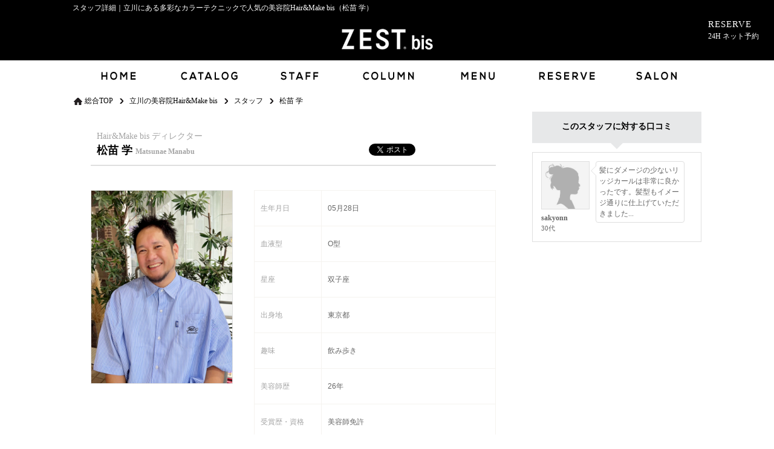

--- FILE ---
content_type: text/html; charset=utf-8
request_url: https://www.web-zest.co.jp/bis/staff/profile141.html
body_size: 31195
content:
<!DOCTYPE html><html xmlns="http://www.w3.org/1999/xhtml" lang="ja" xml:lang="ja">
<head>
<meta http-equiv="Content-Type" content="text/html; charset=utf-8" />
<meta name="format-detection" content="telephone=no" />
<meta http-equiv="content-script-Type" content="text/javascript" />
<meta http-equiv="content-style-type" content="text/css" />
<link rel="alternate" hreflang="ja" href="https://www.web-zest.co.jp/bis/staff/profile141.html">
<link rel="alternate" media="only screen and (max-width: 640px)" href="https://www.web-zest.co.jp/sp/bis/staff/profile141.html">
<title>松苗 学｜スタッフ詳細｜立川にある多彩なカラーテクニックで人気の美容院Hair&amp;Make bis【ID:141】</title>
<meta name="robots" content="noindex" >
<meta name="og:type" content="article" >
<meta name="og:url" content="https://www.web-zest.co.jp/bis/staff/profile141.html" >
<meta name="og:title" content="松苗 学｜スタッフ詳細｜立川にある多彩なカラーテクニックで人気の美容院Hair&amp;Make bis" >
<meta name="keywords" content="スタッフ詳細,立川,ZEST,Hair&amp;Make bis,ゼスト,ビズ,カラー,美容院,美容室" >
<meta name="description" content="松苗 学｜今までサロンに行き「髪質が違うから、頭の形が違うから、顔の形が違うからできません。」等と言われた経験はありませんか？ 私は、骨格や毛流を見極めてスタイルの形を作るので、骨格髪質に似合わせる技術があり..." >
<meta name="og:description" content="松苗 学｜今までサロンに行き「髪質が違うから、頭の形が違うから、顔の形が違うからできません。」等と言われた経験はありませんか？ 私は、骨格や毛流を見極めてスタイルの形を作るので、骨格髪質に似合わせる技術があり..." >

<link href="/bis/css/common.css" media="all" rel="stylesheet" type="text/css" />
<link href="/bis/css/header5.css" media="all" rel="stylesheet" type="text/css" />
<link href="/bis/css/footer5.css" media="all" rel="stylesheet" type="text/css" />
<script type="text/javascript" src="/js/jquery-1.7.2.js"></script>
<script type="text/javascript" src="/bis/js/header5.js?2447287b62644ae63df80693414acee3"></script>
<script type="text/javascript" src="/bis/js/footer5.js?95113cebdafb6b382ca1c3079d23fb78"></script>


<link href="/bis/css/flickity.min.css" media="all" rel="stylesheet" type="text/css" />
<style type="text/css">
#index_contents #leftmain, #index_contents #rightmain {
    width: 100%!important;
}
#index_contents #contents {

    width: 100%!important;
}
.ghost_link:before {
    content: "\f3d3";
    display: block;
    color: #000;
    font-family: "ionicons";
    font-size: 24px;
    position: absolute;
    width: calc( 100% - 40px );
    height: 30px;
    margin: 2px auto 0;
    transition: 0.5s;
    text-align: right;
    z-index: 999;
    text-indent: 0px;
    left: 0;
    padding: 0 20px;
    top: 0;
}
.ghost_link {
    border:1px solid #000;
    background-color: none;
    pointer-events: visible;
    display: block;
    width: 300px;
    margin: 45px auto 30px;
    position: relative;
    padding: 10px;
    transition: 0.5s;
    color: #000;
    text-decoration: none;
    text-align: center;
}
.ghost_link:hover{
    background-color: #000;
    border-color: #000;
    transition: 0.5s;
    color: #fff;
}
.ghost_link:after{
    color: #fff;
    pointer-events: none;
}
.ghost_link:hover:after{
    color: #fff;
}
.ghost_link:hover:before{
    color: #fff;
}
.content_title{
    margin-top: 70px;
}
.grayscale {
    -webkit-filter: grayscale(100%);
    filter: url("data:image/svg+xml;utf8,<svg xmlns=\'http://www.w3.org/2000/svg\'><filter id=\'grayscale\'><feColorMatrix type=\'matrix\' values=\'0.3333 0.3333 0.3333 0 0 0.3333 0.3333 0.3333 0 0 0.3333 0.3333 0.3333 0 0 0 0 0 1 0\'/></filter></svg>#grayscale");
    filter: grayscale(100%);
}
.carousel{
    overflow: hidden;
}


@media screen and (max-width:1040px) {
body{
    min-width: 0;
}
#header {
    width: 100%;
}
#index_contents ul.header_main {
    width: 100%;
}

}

</style>
<link href="/bis/css/colorbox.css" media="all" rel="stylesheet" type="text/css" >
<link href="/bis/css/profile.css" media="all" rel="stylesheet" type="text/css" >
<link href="/bis/css/reserve.css" media="all" rel="stylesheet" type="text/css" >
<link href="/bis/css/org.css" media="all" rel="stylesheet" type="text/css" />

<script type="text/javascript" src="/bis/js/flickity.pkgd.min.js?eafc08df3a242bf0b8a11fa42c964016"></script>
<script type="text/javascript" src="/bis/js/colorbox.js?47c0f31ef8b100c8385b317c56751091"></script>
<script type="text/javascript" src="/bis/js/common.js?befde6f600fed66e600f4382b5ce1a81"></script>

<script type="text/javascript" src="/bis/js/mosaic.1.0.1.js"></script>
<script type="text/javascript" src="/bis/js/socialbutton-1.9.1.min.js"></script>
<script type="text/javascript" src="/bis/js/cookie.js"></script>
<script type="text/javascript" src="/bis/js/pageview.js"></script>
<script type="text/javascript" src="/bis/js/profile.js"></script>
<script type="text/javascript">
    //<!--
    	jQuery(function($){
		$('.bar').mosaic({
			animation : 'slide',speed : 200,
		});
	});
    //-->
</script>
<script type="text/javascript">
    //<!--
    $(function() {
try{
	$('.facebook_share').socialbutton('facebook_share', {
		button : 'button_count',
		url	: 'https://web-zest.co.jp/staff/profile141.html'
	}).width(60);

	$('.twitter').socialbutton('twitter', {
		button : 'horizontal',
		text   : '',
		url	: 'https://web-zest.co.jp/staff/profile141.html'
	}).width(100);

	$('.facebook').socialbutton('facebook_like', {
		button : 'button_count',
		url	: 'https://web-zest.co.jp/staff/profile141.html'
	}).width(110);

	$('.google').socialbutton('google_plusone', {
		button : 'medium',
		url	: 'https://web-zest.co.jp/staff/profile141.html',
		count  : true
	}).width(70);
} catch (ex) {}
    });
    //-->
</script>
<script type="text/javascript" src="/bis/js/canvasloader-min.js"></script>
<script type="text/javascript" src="/bis/js/common_org.js?a3f67181e2deb2ef2492b60998b9d839"></script>
<script type="text/javascript" src="/bis/js/slick.min.js?b01d688dd7c8841298815d6ffe87aba0"></script>
<link href="/bis/css/slick.css" media="all" rel="stylesheet" type="text/css" />
</head>
<body id="staff_contents">

    <div id="header_wrap">
        <div id="header">
            <h1>スタッフ詳細｜立川にある多彩なカラーテクニックで人気の美容院Hair&Make bis（松苗 学）</h1>
            <div class="logo">
                <a href="/bis/"><img src="/bis/images/logo.png" alt="美容院、美容室、ヘアサロンをお探しなら「Hair&Make bis」" /></a>
            </div>
                <p class="header_reserve"><a href="/bis/reserve/" target="_blank" rel="nofollow">RESERVE<span>24H ネット予約</span></a></p>
        </div>
        <div id="gnavi" class="scrolltop mini">
            <ul class="header_main">
                <li class="home_navi"><a href="/bis/"><img src="/bis/images/bt_gnavi_home.png" alt="ホーム" /></a></li>
                <li class="catalog_navi"><a href="/bis/catalog/"><img src="/bis/images/bt_gnavi_catalog.png" alt="カタログ" /></a></li>
                <li class="staff_navi"><a href="/bis/staff/"><img src="/bis/images/bt_gnavi_staff.png" alt="スタッフ" /></a></li>
                <li class="blog_navi"><a href="/bis/blog/"><img src="/bis/images/bt_gnavi_blog.png" alt="ブログ" /></a></li>
                <li class="menu_navi"><a href="/bis/menu/"><img src="/bis/images/bt_gnavi_menu.png" alt="メニュー" /></a></li>
                <li class="reserve_navi"><a href="/bis/reserve/" target="_blank" rel="nofollow"><img src="/bis/images/bt_gnavi_reserve.png" alt="WEB予約" /></a></li>
                <li class="company_navi"><a href="/bis/company/"><img src="/bis/images/bt_gnavi_company.png" alt="店舗情報" /></a></li>
            </ul>
            <div id="header_sub">
                <ul class="header_sub">
                    <li class="campaign_sub_navi"><a href="/bis/campaign/">キャンペーン</a></li>
                    <li class="coupon_sub_navi"><a href="/bis/coupon/">クーポン</a></li>
                    <li class="concept_sub_navi"><a href="/bis/concept/">コンセプト</a></li>
                    <li class="shop_sub_navi"><a href="/bis/shop/">店舗一覧</a></li>
                    <li class="org01_sub_navi"><a href="https://www.web-zest.co.jp" target="_blank" target="_blank">オフィシャル</a></li>
                </ul>
            </div>
        </div>

        <div id="member">
            <div>
            </div>

    </div>
    <div id="container">
        <div id="contents" class="clearfix">
            <p class="path" itemscope itemtype="http://schema.org/BreadcrumbList"><span itemprop="itemListElement" itemscope itemtype="http://schema.org/ListItem"><a class="home link_color" href="https://www.web-zest.co.jp/" itemprop="item"><span itemprop="name">総合TOP</span></a><meta itemprop="position" content="1" /></span><span class="arrow">&gt;</span><span itemprop="itemListElement" itemscope itemtype="http://schema.org/ListItem"><a class="link_color" href="https://www.web-zest.co.jp/bis/" itemprop="item"><span itemprop="name">立川の美容院Hair&Make bis</span></a><meta itemprop="position" content="2" /></span><span class="arrow">&gt;</span><span itemprop="itemListElement" itemscope itemtype="http://schema.org/ListItem"><a href="https://www.web-zest.co.jp/bis/staff/" class="item link_color" itemprop="item"><span class="item" itemprop="name">スタッフ</span></a><meta itemprop="position" content="3" /></span><span class="arrow">&gt;</span><span itemprop="itemListElement" itemscope itemtype="http://schema.org/ListItem"><a class="link_color" href="https://www.web-zest.co.jp/bis/staff/profile141.html" itemprop="item"><span class="here" itemprop="name">松苗 学</span></a><meta itemprop="position" content="4" /></span></p>
            <div id="leftmain" >
                <div class="profile">
                    <h2>Hair&Make bis ディレクター</h2>
                    <h3>松苗 学<span>Matsunae Manabu</span></h3>
                    <ul id="socialbuttons" class="sns">
                        <li class="twitter">twitter</li>
                        <li class="facebook">facebook</li>
                    </ul>
                </div>
                <div class="staff_profile_base">
                    <div class="photo">
                        <dl>
                            <dt id="photo">
                                <span id="photo_loading"><img src="/images/loading.gif" alt="松苗 学" /></span>
                                <a class="colorbox trim" id="photo_3" name="photo_3" href="/upload/staff/5.3.21413.jpg?1769081240"><img class="img" src="/upload/staff/5.3.21413.jpg?1822316420" alt="松苗 学" /></a>
                                <a class="colorbox trim" id="photo_2" name="photo_2" href="/upload/staff/5.3.21412.jpg?1769081240"><img class="img" src="/upload/staff/5.3.21412.jpg?1822316420" alt="松苗 学" /></a>
                                <a class="colorbox trim" id="photo_1" name="photo_1" href="/upload/staff/5.3.21411.jpg?1769081240"><img class="img" src="/upload/staff/5.3.21411.jpg?1822316420" alt="松苗 学" /></a>
                            </dt>
                            <dd><a href="javascript:void(0);" id="thumb_1" class="trim"><img class="img" src="/upload/staff/5.3.21411.jpg?1822316420" alt="松苗 学" /></a></dd>
                            <dd><a href="javascript:void(0);" id="thumb_2" class="trim"><img class="img" src="/upload/staff/5.3.21412.jpg?1822316420" alt="松苗 学" /></a></dd>
                            <dd class="last"><a href="javascript:void(0);" id="thumb_3" class="trim"><img class="img" src="/upload/staff/5.3.21413.jpg?1822316420" alt="松苗 学" /></a></dd>
                        </dl>
                    </div>
                    <table class="profile_data" summary="スタッフのプロフィール">
                        <tr>
                            <th abbr="生年月日">生年月日</th>
                            <td>05月28日</td>
                        </tr>
                        <tr>
                            <th abbr="血液型">血液型</th>
                            <td>O型</td>
                        </tr>
                        <tr>
                            <th abbr="星座">星座</th>
                            <td>双子座</td>
                        </tr>
                        <tr>
                            <th abbr="出身地">出身地</th>
                            <td>東京都</td>
                        </tr>
                        <tr>
                            <th abbr="趣味">趣味</th>
                            <td>飲み歩き</td>
                        </tr>
                        <tr>
                            <th abbr="美容師歴">美容師歴</th>
                            <td>26年</td>
                        </tr>
                        <tr>
                            <th abbr="受賞歴・資格">受賞歴・資格</th>
                            <td>美容師免許</td>
                        </tr>
                    </table>
                    <table class="profile_data border_top" summary="スタッフのコメント">
                        <tr>
                            <td colspan="2">
                                <p>得意なヘアスタイル</p>オールラウンダー                            </td>
                        </tr>
                        <tr>
                            <td colspan="2">
                                <p>得意なテイスト</p>メンズパーマヘア                            </td>
                        </tr>

                    </table>
                </div>
                <div id="comment">
                    <div ><p>今までサロンに行き「髪質が違うから、頭の形が違うから、顔の形が違うからできません。」等と言われた経験はありませんか？ 私は、骨格や毛流を見極めてスタイルの形を作るので、骨格髪質に似合わせる技術があります。 皆さんの綺麗、可愛い、格好良いイメージを一緒に作れるこの仕事に誇りを持ち毎日楽しく働いています。 一見美容師っぽくはない外見とはうらはらにハイクオリティーな感性と、細部にまでこだわり抜く技術で多くのゲストを満足させるオールラウンダー サロン外でも講習ををやっています。 毛量や広がり方は十人十色。それぞれにあったスタイルの質感、ニュアンスをだすために高度なセンスで対応致します。</p></div>
                </div>
                <p id="staffblog"><a href="/bis/blog/?staff=141">松苗 学が投稿したブログはこちら</a></p>
                <h3 class="blog_icon"><span>松苗 学が書いたブログ一覧</span></h3>
                    <div class="blog clickable">
                        <div>
                            <h3 class="blog_title">撮影会</h3>
                            <p class="article">今月も撮影会スタイリスト宮川とコラボです松苗作ダークトーンも可愛いですね宮川作ガーリーでかわいいです！！毎日暑いですが、お店は涼しいのでクーラーきかせてお待ちしております（笑）</p>
                            <ul>
                                <li class="pv"><p>663</p></li>
                                <li class="entry">2017/07/20</li>
                                <li class="staff"><img class="img" src="/upload/staff/5.3.21411.jpg?1822316420" alt="" />松苗 学</li>
                                <li class="link"><a href="https://www.web-zest.co.jp/bis/blog/entry16096.html?staff=141">撮影会</a></li>
                            </ul>
                        </div>
                        <p class="blog_photo"><span><img itemprop="image" src="/upload/blog/5.3.4160961.jpg?1822316420" alt="撮影会" /></span></p>
                    </div>
                    <div class="blog clickable">
                        <div>
                            <h3 class="blog_title">撮影会</h3>
                            <p class="article">今回もスタイリスト宮川とコラボ撮影私が先にナチュラル仕上げグラデーションカラーに表面なじむようにハイライトが入っています(๑･̑◡･̑๑)可愛いですね❤️宮川作 ちょっとハードに仕上げました。可愛いですね❤️夏...</p>
                            <ul>
                                <li class="pv"><p>733</p></li>
                                <li class="entry">2017/07/15</li>
                                <li class="staff"><img class="img" src="/upload/staff/5.3.21411.jpg?1822316420" alt="" />松苗 学</li>
                                <li class="link"><a href="https://www.web-zest.co.jp/bis/blog/entry15987.html?staff=141">撮影会</a></li>
                            </ul>
                        </div>
                        <p class="blog_photo"><span><img itemprop="image" src="/upload/blog/5.3.4159871.jpg?1822316420" alt="撮影会" /></span></p>
                    </div>
                    <div class="blog clickable">
                        <div>
                            <h3 class="blog_title">明日は浴衣コンテスト(๑･̑◡･̑๑)</h3>
                            <p class="article">明日の浴衣コンテスト(๑･̑◡･̑๑)私着付け担当に！！普段、男性のお客様のみ着付けていますが帯も可愛く仕上げられます٩( ᐛ )و可愛いですね❤️浴衣レンタルも大好評です！是非ご利用ください！</p>
                            <ul>
                                <li class="pv"><p>641</p></li>
                                <li class="entry">2017/07/15</li>
                                <li class="staff"><img class="img" src="/upload/staff/5.3.21411.jpg?1822316420" alt="" />松苗 学</li>
                                <li class="link"><a href="https://www.web-zest.co.jp/bis/blog/entry15986.html?staff=141">明日は浴衣コンテスト(๑･̑◡･̑๑)</a></li>
                            </ul>
                        </div>
                        <p class="blog_photo"><span><img itemprop="image" src="/upload/blog/5.3.4159861.jpg?1822316420" alt="明日は浴衣コンテスト(๑･̑◡･̑๑)" /></span></p>
                    </div>
                    <div class="blog clickable">
                        <div>
                            <h3 class="blog_title">夏の撮影 スタイリスト宮川とセッション(๑･̑◡･̑๑)</h3>
                            <p class="article">こんにちは(๑･̑◡･̑๑)ジメジメしますね〜早く夏来ないかなぁ〜(*´Д｀*)今日はスタイリスト宮川と撮影した画像をアップします^_^宮川作ナチュラルビューティー松苗作 強めなカリースタイル外はジメジメしていてもze...</p>
                            <ul>
                                <li class="pv"><p>702</p></li>
                                <li class="entry">2017/06/26</li>
                                <li class="staff"><img class="img" src="/upload/staff/5.3.21411.jpg?1822316420" alt="" />松苗 学</li>
                                <li class="link"><a href="https://www.web-zest.co.jp/bis/blog/entry15534.html?staff=141">夏の撮影 スタイリスト宮川とセッション(๑･̑◡･̑๑)</a></li>
                            </ul>
                        </div>
                        <p class="blog_photo"><span><img itemprop="image" src="/upload/blog/5.3.4155341.jpg?1822316420" alt="夏の撮影 スタイリスト宮川とセッション(๑･̑◡･̑๑)" /></span></p>
                    </div>
                    <div class="blog clickable">
                        <div>
                            <h3 class="blog_title">今期流行色ピンクでつやつやに！</h3>
                            <p class="article">こんにちは！！アッシュ、グレージュもあきた貴方！ピンクにチャレンジしてみませんか？ピンク色を作る際にアッシュも使用するのでアッシュ好きの方も違和感なく楽しめますよ！カラーチェンジの際は是非ご相談下...</p>
                            <ul>
                                <li class="pv"><p>543</p></li>
                                <li class="entry">2017/06/19</li>
                                <li class="staff"><img class="img" src="/upload/staff/5.3.21411.jpg?1822316420" alt="" />松苗 学</li>
                                <li class="link"><a href="https://www.web-zest.co.jp/bis/blog/entry15399.html?staff=141">今期流行色ピンクでつやつやに！</a></li>
                            </ul>
                        </div>
                        <p class="blog_photo"><span><img itemprop="image" src="/upload/blog/5.3.4153991.jpg?1822316420" alt="今期流行色ピンクでつやつやに！" /></span></p>
                    </div>
                </div>
                <div id="leftmenu">

                    <div class="side">
                        <h4 class="side_title">このスタッフに対する口コミ</h4>
                        <ul class="contents">
                            <li class="clickable">
                                <div class="voice_photo"><a href="/bis/review/voice92.html" class="trim" style="height: 78px;-webkit-backface-visibility: hidden;backface-visibility: hidden;"><img src="/upload/review/5.3.5921.jpg?1822316420" alt="sakyonn" /></a>
                                    <p class="name">sakyonn<span>30代</span></p>
                                </div>
                                <p class="voice">髪にダメージの少ないリッジカールは非常に良かったです。髪型もイメージ通りに仕上げていただきました...</p>
                            </li>
                        </ul>
                    </div>
                </div>

<form id="pageview" action="./"><input type="hidden" name="type" id="type" value="staff" /><input type="hidden" name="pvid" id="pvid" value="141" /></form>
            </div>
        </div>

    <div id="footer_wrap">
        <div id="footer">
            <div class="footet_sns_bt">
                <h5><img src="/bis/images/ttl_footer_shop.png" alt="SHOP INFORMATION" /></h5>
                <ul class="bt">
                    <li class="twitter2"><a href="https://twitter.com/hmzest" target="_blank">Twitter</a></li>
                    <li class="facebook2"><a href="https://www.facebook.com/zest.bis" target="_blank">Facebook</a></li>
                    <li class="instagram"><a href="https://www.instagram.com/zest_bis?igsh=MTQ5N3poa3NmdmtjbQ==" target="_blank">Instagram</a></li>
                </ul>
            </div>
            <ul class="reserve_link_bt">
                <li class="footer_reserve"><a href="/bis/reserve/" target="_blank" rel="nofollow">WEB予約はこちら</a></li>
                <li><a href="tel:042-540-3972">TEL:042-540-3972</a></li>
            </ul>
            <div class="footer_shop_info">
                <div class="footer_shop_info_left" itemscope itemtype="https://schema.org/LocalBusiness">
                    <p class="footer_logo" itemprop="image" itemscope itemtype="https://schema.org/ImageObject"><img src="https://www.web-zest.co.jp/bis/images/logo.png" itemprop="url" content="https://www.web-zest.co.jp/bis/images/logo.png" alt="Hair&Make bis" /></p>
                    <dl>
                        <dt class="salon_name" itemprop="name">Hair&Make bisの店舗情報</dt>
                        <dd class="address" itemprop="address" itemscope itemtype="https://schema.org/PostalAddress">〒&nbsp;<span itemprop="postalCode">190-0023</span>　<span itemprop="addressRegion">東京都</span><span itemprop="addressLocality">立川市</span><span itemprop="streetAddress">柴崎町3-1-7南口ビル2F</span></dd>
                        <dd class="salon_tel" itemprop="telephone">TEL:042-540-3972</dd>
                        <dd class="salon_access">「立川」駅南口徒歩3分                                                        <i class="footer_price" itemprop="priceRange">&nbsp平均料金:&nbsp;¥4,100～</i>
                                                    </dd>
                        <dd class="footer_map_link"><a href="http://maps.google.com/maps?q=35.69732087508077,139.41225508936532" target="_blank"><span>googleMAPで見る</span></a></dd>
                    </dl>
                </div>
                <div class="footer_shop_info_right">
                    <ul>
                        <li><a href="https://www.web-zest.co.jp/bis/">Hair&Make bis</a></li>
                        <li><a href="https://www.web-zest.co.jp/bis/company/">店舗情報</a></li>
                        <li><a href="https://www.web-zest.co.jp/bis/concept/">コンセプト</a></li>
                        <li><a href="https://www.web-zest.co.jp/bis/rule/">利用規約</a></li>
                    </ul>
                    <ul>
                        <li><a href="https://www.web-zest.co.jp/bis/privacy/">プライバシーポリシー</a></li>
                        <li><a href="https://www.web-zest.co.jp/bis/contact/">お問い合わせ</a></li>
                        <li><a href="https://www.web-zest.co.jp/bis/sitemap/">サイトマップ</a></li>
                        <li><a href="https://www.web-zest.co.jp/bis/archive/" class="last">アーカイブ</a></li>
                    </ul>
                </div>
            </div>
            <p class="pagetop"><img src="/bis/images/bt_pagetop.png" alt="PAGE TOP" /></p>
        </div>
    </div>
    <div class="copy_area">
        <p class="salocon"><a href="https://salon-concierge.net/" target="_blank"><span><img src="/images/cloud_logo.svg"></span>美容院専用ホームページサービス</a></p>
        <p class="copy">Copyright&#169; 2025 Hair&Make bis All rights reserved.</p>
    </div>
<script type="application/ld+json">
{
"@context": "http://schema.org",
"@type": "BeautySalon",
"@id": "https://www.web-zest.co.jp/bis/",
"name": "Hair&Make bis", //事業者名
"description": "頭皮ケア・ネイル・まつEX・ブライダル・着付けなどトータルプロデュース♪
丁寧な接客・こだわりの技術が人気の秘密！！


立川　美容院　HAIR&MAKE　ZEST　bis", //事業所の説明
"telephone": "042-540-3972", //電話番号
"faxNumber": "", //FAX番号
"address": {
      "@type": "PostalAddress",
      "postalCode": "190-0023", //郵便番号
      "addressRegion": "東京都", //件名
      "addressLocality": "立川市", //市区町村
      "streetAddress": "柴崎町3-1-7南口ビル2F" //番地以下
    },
"geo": "35.69732087508077,139.41225508936532", //所在地の座標
"url": "https://www.web-zest.co.jp/bis/", //WebサイトのURL
"logo":{ //ロゴ画像
      "@type": "ImageObject",
      "url": "https://www.web-zest.co.jp/bis/images/logo.png"
    },
  "image": {
    "@type": "ImageObject",
    "url": "https://www.web-zest.co.jp/bis/images/logo.png"
  },
"priceRange":"4,100",
"sameAs": [
      "https://twitter.com/hmzest",      "https://www.facebook.com/zest.bis"    ],
"openingHours":"平日/土曜10:00〜20:30 日曜10:00〜19:30"
,
"aggregateRating": {
  "@type": "AggregateRating",
  "ratingValue": "0",
  "ratingCount": "26",
  "bestRating": "0.1",
  "worstRating": "0"
  }
}
</script>
</body>




<!-- Google tag (gtag.js) -->
<script async src="https://www.googletagmanager.com/gtag/js?id=G-8G93PQ76EH"></script>
<script>
  window.dataLayer = window.dataLayer || [];
  function gtag(){dataLayer.push(arguments);}
  gtag('js', new Date());

  gtag('config', 'G-8G93PQ76EH');
</script></body>
<script src="https://connect.facebook.net/en_US/sdk.js#xfbml=1&version=v2.0" id="facebook-jssdk" async></script>
<script src="https://platform.twitter.com/widgets.js" id="twitter-wjs" async></script>
<!-- <script>
  (function(i,s,o,g,r,a,m){i['GoogleAnalyticsObject']=r;i[r]=i[r]||function(){
  (i[r].q=i[r].q||[]).push(arguments)},i[r].l=1*new Date();a=s.createElement(o),
  m=s.getElementsByTagName(o)[0];a.async=1;a.src=g;m.parentNode.insertBefore(a,m)
  })(window,document,'script','https://www.google-analytics.com/analytics.js','ga');

  ga('create', 'UA-67013326-1', 'auto');
  ga('require', 'displayfeatures');//ユーザーの性別・年齢
  ga('send', 'pageview');
  setTimeout("ga('send', 'event', 'stay', 'read');",60000);//60秒見たら直帰率にカウントしない

</script> -->

<!-- Google tag (gtag.js) GA4-->
<script async src="https://www.googletagmanager.com/gtag/js?id=67013326-1"></script>
<script>
  window.dataLayer = window.dataLayer || [];
  function gtag(){dataLayer.push(arguments);}
  gtag('js', new Date());

  gtag('config', '67013326-1');
</script>


<!-- <script>
$(window).load(function(){
    if($('#map').length){
        mapboxgl.accessToken = 'pk.eyJ1Ijoic2Fsb25jb25jaWVyZ2Vjb2pwIiwiYSI6ImNqanhvMXd6djRxaHIzcXM0aXN0bzk4N2UifQ.NGo5TeTSUNY8zsOObbFXtQ';
        var map = new mapboxgl.Map({
            container: 'map',
            style: 'mapbox://styles/mapbox/streets-v10',
            center: [139.41225508936532,35.69732087508077],
            zoom: 12 // starting zoom
        });
        map.addControl(new mapboxgl.NavigationControl());
        map.on('load', function() {
            map.loadImage('/images/ico_accessmap_orgpin.png', function(error, image) {
                if (error) throw error;
                map.addImage('cat', image);
                map.addLayer({
                    "id": "points",
                    "type": "symbol",
                    "source": {
                        "type": "geojson",
                        "data": {
                            "type": "FeatureCollection",
                            "features": [{
                                "type": "Feature",
                                "geometry": {
                                    "type": "Point",
                                    "coordinates": [139.41225508936532,35.69732087508077]
                                }
                            }]
                        }
                    },
                    "layout": {
                        "icon-image": "cat"
                    }
                });
            });
        });
    }
});
</script> -->
</html>

--- FILE ---
content_type: text/html; charset=utf-8
request_url: https://www.web-zest.co.jp/pageview/
body_size: 10285
content:
<!DOCTYPE html><html xmlns="http://www.w3.org/1999/xhtml" lang="ja" xml:lang="ja">
<head>
<meta http-equiv="Content-Type" content="text/html; charset=utf-8" />
<meta name="format-detection" content="telephone=no" />
<meta http-equiv="content-script-Type" content="text/javascript" />
<meta http-equiv="content-style-type" content="text/css" />
<link rel="alternate" hreflang="ja" href="https://www.web-zest.co.jp/pageview/">
<link rel="alternate" media="only screen and (max-width: 640px)" href="https://www.web-zest.co.jp/sp/pageview/">
<title></title>

<meta name="google-site-verification" content="ho7bwYOc2QQvOd-lZwjKx7Gl-qVmUbUcMxFRSPbdYgI" />

<link href="/css/common.css" media="all" rel="stylesheet" type="text/css" />
<link href="/css/header5.css" media="all" rel="stylesheet" type="text/css" />
<link href="/css/footer5.css" media="all" rel="stylesheet" type="text/css" />
<script type="text/javascript" src="/js/jquery-1.7.2.js"></script>
<script type="text/javascript" src="/js/header5.js?6942f85112a543317251e77cb8e85cdc"></script>
<script type="text/javascript" src="/js/footer5.js?1abc61fb1a253a691fbd21ec4448f68f"></script>


<link href="/css/flickity.min.css" media="all" rel="stylesheet" type="text/css" />
<style type="text/css">
#index_contents #leftmain, #index_contents #rightmain {
    width: 100%!important;
}
#index_contents #contents {

    width: 100%!important;
}
.ghost_link:before {
    content: "\f3d3";
    display: block;
    color: #000;
    font-family: "ionicons";
    font-size: 24px;
    position: absolute;
    width: calc( 100% - 40px );
    height: 30px;
    margin: 2px auto 0;
    transition: 0.5s;
    text-align: right;
    z-index: 999;
    text-indent: 0px;
    left: 0;
    padding: 0 20px;
    top: 0;
}
.ghost_link {
    border:1px solid #000;
    background-color: none;
    pointer-events: visible;
    display: block;
    width: 300px;
    margin: 45px auto 30px;
    position: relative;
    padding: 10px;
    transition: 0.5s;
    color: #000;
    text-decoration: none;
    text-align: center;
}
.ghost_link:hover{
    background-color: #000;
    border-color: #000;
    transition: 0.5s;
    color: #fff;
}
.ghost_link:after{
    color: #fff;
    pointer-events: none;
}
.ghost_link:hover:after{
    color: #fff;
}
.ghost_link:hover:before{
    color: #fff;
}
.content_title{
    margin-top: 70px;
}
.grayscale {
    -webkit-filter: grayscale(100%);
    filter: url("data:image/svg+xml;utf8,<svg xmlns=\'http://www.w3.org/2000/svg\'><filter id=\'grayscale\'><feColorMatrix type=\'matrix\' values=\'0.3333 0.3333 0.3333 0 0 0.3333 0.3333 0.3333 0 0 0.3333 0.3333 0.3333 0 0 0 0 0 1 0\'/></filter></svg>#grayscale");
    filter: grayscale(100%);
}
.carousel{
    overflow: hidden;
}


@media screen and (max-width:1040px) {
body{
    min-width: 0;
}
#header {
    width: 100%;
}
#index_contents ul.header_main {
    width: 100%;
}

}

</style>

<link href="/css/org.css" media="all" rel="stylesheet" type="text/css" />

<script type="text/javascript" src="/js/flickity.pkgd.min.js?feba1f1b9a28609a8fa4346438e01b9f"></script>
<script type="text/javascript" src="/js/colorbox.js?a45f7207bc6dafaa577b826f648503da"></script>
<script type="text/javascript" src="/js/common.js?5e0568835852ee5362684f6081d8e0a6"></script>


<script type="text/javascript" src="/js/common_org.js?68d12ef222dad963eef6aa74353e7fc0"></script>
<script type="text/javascript" src="/js/slick.min.js?c7ff40edec467c803a491e576dd9afd4"></script>
<link href="/css/slick.css" media="all" rel="stylesheet" type="text/css" />
</head>
<body id="common_contents">

    <div id="header_wrap">
        <div id="header">
            <h1>ZEST</h1>
            <div class="logo">
                <a href="/"><img src="/images/logo.png" alt="美容院、美容室、ヘアサロンをお探しなら「ZEST」" /></a>
            </div>
        </div>
        <div id="gnavi" class="scrolltop mini">
            <ul class="header_main">
                <li class="catalog_navi"><a href="/catalog/"><img src="/images/bt_gnavi_catalog.png" alt="カタログ" /></a></li>
                <li class="staff_navi"><a href="/staff/"><img src="/images/bt_gnavi_staff.png" alt="スタッフ" /></a></li>
                <li class="org01_navi"><a href="/special/bloglink.html"><img src="/images/bt_gnavi_org01.png" alt="ブログ" ></a></li>
                <li class="recruit_navi"><a href="/recruit/"><img src="/images/bt_gnavi_recruit.png" alt="採用情報" /></a></li>
                <li class="shop_navi"><a href="/shop/"><img src="/images/bt_gnavi_shop.png" alt="店舗一覧" /></a></li>
                <li class="org02_navi"><a href="/zest_company/"><img src="/images/bt_gnavi_org02.png" alt="会社概要" ></a></li>
                <li class="org05_navi"><a href="/product/"><img src="/images/bt_gnavi_org05.png" alt="オンラインストア" ></a></li>
            </ul>
            <div id="header_sub">
                <ul class="header_sub">
                    <li class="org03_sub_navi"><a href="https://www.rakuten.co.jp/bexps/" target="_blank" target="_blank">楽天ネットショップ</a></li>
                    <li class="org04_sub_navi"><a href="https://store.shopping.yahoo.co.jp/bexps/" target="_blank" target="_blank">Yahooネットショップ</a></li>
                </ul>
            </div>
        </div>

        <div id="member">
            <div>
                <ul class="header_login">
                    <li>ようこそ<strong>ゲスト</strong>さん</li>
                    <li><a href="/preregist/"><img src="/images/bt_header_registration.png" alt="新規会員登録（無料）" /></a></li>
                    <li><a href="/login/"><img src="/images/bt_header_login.png" alt="ログイン" /></a></li>
                </ul>
            </div>

    </div>
    <div id="container">
        <div id="contents" class="clearfix">
            <p class="path" itemscope itemtype="http://schema.org/BreadcrumbList"></p>
            <div id="leftmain" >
aaa
            </div>
        </div>

    <div id="bg_zest">
        <div class="box">
            <img src="/images/footer.jpg?=sfd">
        </div>
    </div>
    
<!-- Google tag (gtag.js) -->
<script async src="https://www.googletagmanager.com/gtag/js?id=G-8G93PQ76EH"></script>
<script>
  window.dataLayer = window.dataLayer || [];
  function gtag(){dataLayer.push(arguments);}
  gtag('js', new Date());

  gtag('config', 'G-8G93PQ76EH');
</script>

    <div id="footer_wrap">
        <div id="footer_in">
        	<ul>
        		<li><a href="/zest_company/">会社概要</a></li>
                <li><a href="/privacy/">プライバシーポリシー</a></li>
        	</ul>
            <ul>
                <!-- <li class="fb"><a href="https://www.facebook.com/hmzest/" target="_blank"><img src="/images/fotter_fb.png"></a></li>
                <li class="twiiter"><a href="https://twitter.com/hmzest" target="_blank"><img src="/images/fotter_twitter.png"></a></li> -->
                <li class="twiiter"><a href="https://www.instagram.com/zest_official_menu/" target="_blank"><img src="/images/fotter_insta.png"></a></li>
                <li class="twiiter"><a href="https://www.tiktok.com/@zestch16?_t=8mYK41PAosL&_r=1" target="_blank"><img src="/images/fotter_tiktok.png"></a></li>
            </ul>
            <p class="copy">&#169; ZEST All rights reserved.</p>
        </div>
    </div></body>
<script src="https://connect.facebook.net/en_US/sdk.js#xfbml=1&version=v2.0" id="facebook-jssdk" async></script>
<script src="https://platform.twitter.com/widgets.js" id="twitter-wjs" async></script>
<!-- <script>
  (function(i,s,o,g,r,a,m){i['GoogleAnalyticsObject']=r;i[r]=i[r]||function(){
  (i[r].q=i[r].q||[]).push(arguments)},i[r].l=1*new Date();a=s.createElement(o),
  m=s.getElementsByTagName(o)[0];a.async=1;a.src=g;m.parentNode.insertBefore(a,m)
  })(window,document,'script','https://www.google-analytics.com/analytics.js','ga');

  ga('create', 'UA-67013326-1', 'auto');
  ga('require', 'displayfeatures');//ユーザーの性別・年齢
  ga('send', 'pageview');
  setTimeout("ga('send', 'event', 'stay', 'read');",60000);//60秒見たら直帰率にカウントしない

</script> -->

<!-- Google tag (gtag.js) GA4-->
<script async src="https://www.googletagmanager.com/gtag/js?id=67013326-1"></script>
<script>
  window.dataLayer = window.dataLayer || [];
  function gtag(){dataLayer.push(arguments);}
  gtag('js', new Date());

  gtag('config', '67013326-1');
</script>


<!-- <script>
$(window).load(function(){
    if($('#map').length){
        mapboxgl.accessToken = 'pk.eyJ1Ijoic2Fsb25jb25jaWVyZ2Vjb2pwIiwiYSI6ImNqanhvMXd6djRxaHIzcXM0aXN0bzk4N2UifQ.NGo5TeTSUNY8zsOObbFXtQ';
        var map = new mapboxgl.Map({
            container: 'map',
            style: 'mapbox://styles/mapbox/streets-v10',
            center: [139.6014158730659,35.705579110480244],
            zoom: 12 // starting zoom
        });
        map.addControl(new mapboxgl.NavigationControl());
        map.on('load', function() {
            map.loadImage('/images/ico_accessmap_orgpin.png', function(error, image) {
                if (error) throw error;
                map.addImage('cat', image);
                map.addLayer({
                    "id": "points",
                    "type": "symbol",
                    "source": {
                        "type": "geojson",
                        "data": {
                            "type": "FeatureCollection",
                            "features": [{
                                "type": "Feature",
                                "geometry": {
                                    "type": "Point",
                                    "coordinates": [139.6014158730659,35.705579110480244]
                                }
                            }]
                        }
                    },
                    "layout": {
                        "icon-image": "cat"
                    }
                });
            });
        });
    }
});
</script> -->
</html>

--- FILE ---
content_type: text/css;charset=UTF-8
request_url: https://www.web-zest.co.jp/bis/css/footer5.css
body_size: 4525
content:
@charset "utf-8";
#internal_links_h5{
	text-align: center;
	font-size: 18px;
	padding-top: 15px;
	border-top: 1px solid #eee;
	letter-spacing: 2px;
}
#internal_links{
	width: 1040px;
	margin: 0 auto;
	padding: 20px 0;
}
#internal_links li{
	display: inline-block;
	margin: 0 4.5px 5px 0;
}
#internal_links li a{
	display: block;
	border: 1px solid #eee;
	padding: 5px 10px;
	font-size: 10px;
	-webkit-border-radius: 50px;
	        border-radius: 50px;
}
#footer_wrap{
	width:100%;
	background: #ccc;
	overflow: hidden;
	padding: 60px 0 20px !important;
	border-bottom: 1px solid #eee;
}
#footer{
	width: 1040px;
	margin: 0 auto !important;
/*	padding:50px 0 0 0 !important;*/
}
.footet_sns_bt{
	border-top: 1px solid #393939;
	border-bottom: 1px solid #393939;
	padding: 30px 0;
}
.footet_sns_bt h5{
	color: #000;
	text-align: center;
	margin:0 0 30px 0;
	font-size: 30px;
	text-transform: uppercase;
	letter-spacing: 4px;
}
.footet_sns_bt ul{
	text-align: center;
	margin:0;
	padding:0;
}
.footet_sns_bt li{
	display: inline-block;
	margin-right: 30px;
}
.footet_sns_bt li a{
	text-indent: -9999px;
    height: 32px;
    width: 30px;
    display: block;
    position: relative;
}
.footet_sns_bt li a:after {
    font-family: 'ionicons';
    font-size: 2rem;
    display: block;
    text-indent: initial;
    color: #000;
    width: 30px;
    line-height: 1;
    position: absolute;
    top: 0;
    left: 0;
    text-align: center;
}
.footet_sns_bt li.facebook2 a:after {
    content: "\f231";
}
.footet_sns_bt li.twitter2 a:after{
  content: "\f243";
}
.footet_sns_bt li.instagram a:after {
    content: "\f350";
}
.footet_sns_bt li:last-child{
	margin-right: 0;
}
.footet_sns_bt li a:hover:after {
    color: #666;
}
.reserve_link_bt{
	padding: 35px 0;
	overflow: hidden;
	width: 620px;
	margin: 0 auto;
}
.reserve_link_bt li a{
	display: block;
	float: left;
	width: 300px;
	margin-right: 20px;
	color: #fff;
	background: #000;
	padding: 20px 0;
	font-size: 16px;
	font-weight: bold;
	text-align: center;
}
.reserve_link_bt li a:hover{
	opacity: 0.8;
}
.reserve_link_bt li:last-child a{
	margin-right: 0;
}
.footer_shop_info{
	overflow: hidden;
	margin:0 !important;
	padding:0 !important;
}
.footer_shop_info_left{
	float: left;
	width: 705px;
	padding:0 25px 0 0 !important;
	border-right: 1px solid #393939;
}
.footer_logo{
	float: left;
	width: 120px;
	margin:20px 25px 0 0;
}
.footer_logo img{
	width: 100%;
	height: auto;
}
.footer_shop_info_left dl{
	float: left;
	width: 560px;
	margin:0;
	padding:0;
}
.footer_shop_info_left dl dt,
.footer_shop_info_left dl dd{
	color: #000;
	font-size: 11px;
	font-weight:normal;
	margin:0;
	padding:0;
	line-height:120%;
}
.salon_name{
	margin:0 !important;
	padding:0 !important;
}
.address{
	margin-right: 20px !important;
	display: inline-block;
}
.salon_tel{
	display: inline-block;
}
.access{
	margin:0;
	padding:0;
}
.footer_map_link a{
	display: block;
	border: 1px solid #393939;
	padding: 10px 0;
	margin:5px 0 0 0;
	font-size: 12px;
	font-weight: bold;
	line-height: 1;
	text-align: center;
	-webkit-border-radius: 4px;
	        border-radius: 4px;
}
.footer_map_link a span{
	position: relative;
	color: #000;
}
.footer_map_link a span:before {
    content: "";
    width: 15px;
    height: 15px;
    position: absolute;
    left: -20px;
    top: 0px;
    display: block;
    background: url(/images/ico_sprites.png) no-repeat 50% -108px;
    background-size: 100%;
}
.footer_shop_info_right{
	display:table;
	float: left;
	width: 284px;
	margin:0;
	padding:0 0 0 25px;
}
.footer_shop_info_right ul{
	display:table-cell;
	width: 50%;
	margin:0;
	padding:0;
}
.footer_shop_info_right ul li{
	display:block;
	font-size: 12px !important;
	margin:0 0 5px 0;
	padding:0;
}
.footer_shop_info_right ul li a{
	color: #000;
	display:inline;
	font-size: 12px !important;
	margin:0 !important;
}
.copy_area{
	width: 1040px;
	margin: 0 auto;
	overflow: hidden;
	padding: 15px 0 !important;
}
.salocon{
	font-size: 10px;
	float: left;
	margin:0;
	padding:0;
}
.salocon a{
	display:inline;
	font-size: 10px;
	color: #000 !important;
}
.salocon a span{
	font-size:12px !important;
	margin:0;
}
.salocon a span img{
	display:inline-block;
	height: 13px;
	width: auto;
	margin:0 5px 5px 0 !important;
	vertical-align:bottom;
}
.copy{
	display:inline-block;
	float: right;
	font-size: 10px;
	margin:0 !important;
	line-height: 1.6;
}
#footer .pagetop{
	position:fixed;
	bottom:20px;
	right:100px;
	cursor:pointer;
	z-index:999;
	display:none;
}
#footer .pagetop:hover{
	bottom:18px;
}

--- FILE ---
content_type: text/css;charset=UTF-8
request_url: https://www.web-zest.co.jp/bis/css/profile.css
body_size: 13725
content:
@charset "UTF-8";

#container{
	float:none;
}
#rightmain, #leftmain{
	background:#fff;
	padding:30px;
	width:670px !important;
	margin:0 2px 50px;
	box-shadow: 0 0px 2px #999;
	-moz-box-shadow: 0 0px 2px #999;
	-webkit-box-shadow: 0 0px 2px #999;
	overflow: hidden;
}
.profile{
	border-bottom:2px solid #dfdfdf;
	padding:0 10px 10px;
	overflow:hidden;
	position:relative;
	margin-bottom:40px;
}
.profile h2{
	color:#a5a5a5;
	font-size:14px;
	padding-right:250px;
}
.profile h3{
	font-size:18px;
	font-weight:bold;
	padding-right:250px;
}
.profile h3 span{
	color:#a5a5a5;
	font-size:12px;
	vertical-align:baseline;
	margin-left:5px;
}
.sns{
	position:absolute;
	bottom:10px;
	right:0px;
}
.photo{
	overflow:hidden;
	float:left;
}
#photo_loading{
	padding-left: 102px;
	padding-top: 150px;
	position: absolute;
}
.photo dl{
	margin-bottom:20px;
	overflow:hidden;
	float:left;
}
.photo dt{
	border:1px solid #dfdfdf;
	background: #fff;
	display: block;
	overflow: hidden;
	position: relative;
	width:233px;
	margin-bottom:2px;
	height: 319px;
}
.photo dt a {
	cursor: -webkit-zoom-in;
	position: absolute!important;
	background: #fff;
	overflow: hidden;
	margin: -2px 0 0 -1px;
	height: 321px;
	width: 235px;
	display: table;
}
.photo dt a img{
	float: left;
	display: none;
	margin: auto !important;
}
.photo dd{
	border:1px solid #dfdfdf!important;
	float:left;
	margin-right: 2px;
}
.photo dd a{
	width: 75px;
	height: 103px;
	display: block;
	overflow: hidden;
}
.reserve_btn{
	float:left;
	clear:both;
	width: 240px;
}
.reserve_btn img{
	width: 100%;
	height: auto;
}
.profile_data{
	float:right;
	width:400px;
	/*width: 325px;*/
	overflow:hidden;
}
/*
.profile_data tr{
	border-bottom:1px dotted #aeaeae;
}*/
.profile_data th{
	color:#a5a5a5;
	width:calc( 110px - 10px );
	vertical-align:middle;
	padding: 20px 0 20px 10px;
	text-align:left;
	font-size:12px;
	border: 1px solid #F5F3EF;
}
.profile_data td{
	padding: 20px 10px;
	text-align:left;
	font-size:12px;
	border: 1px solid #F5F3EF;
}
.border_top{
	border-top: 1px dotted #aeaeae;
}
.profile_data td p{
	color:#a5a5a5;
}
.style{
	clear:both;
	border-top:1px solid #f0f0f0;
	border-bottom:1px solid #f0f0f0;
	padding:20px 0;
	font-size:14px;
	font-weight:bold;
	text-align:center;
	margin-bottom:20px;
}
.style span{
	background:url(/images/ico_contents.png) no-repeat 0 -1px;
	padding-left:20px;
}
.style_list{
	width:670px;
	height:182px;
	margin-bottom:80px;
}
.style_list li{
	margin-right:10px;
	float:left;
	text-align:center;
	overflow:hidden;
	position:relative;
}
.style_list .style_photo{
	border-radius:4px;
	-webkit-border-radius:4px;
	-moz-border-radius:4px;
	border:1px solid #dfdfdf;
	width:124px;
	height:176px;
}
.style_list .style_photo p{
	border:4px solid #fff;
	width:116px;
	height:168px;
	overflow: hidden;
	position: relative;
}
.style_list .frame:before{
	content: " ";
	position:absolute;
	top:0;
	left:0;
	width:126px;
	height:182px;
	display:block;
	background:url(/images/bg_frame_124.png) no-repeat;
}
.style_list .img{
	border:4px solid #fff;
	display: table-cell;
	vertical-align: middle;
	/*width:124px;
	height:174px;*/
	position: absolute;
	top: 50%;
	left: 50%;
	-webkit-transform: translate(-50%, -50%);
	-ms-transform: translate(-50%, -50%);
	transform: translate(-50%, -50%);
	width: 100%;
    height: 100%;
    object-fit: cover;
}
.style_list li a{
	color:#fff;
	text-decoration:none;
	font-size:11px;
	text-align:left;
}
.style_list li a span{
	padding:5px;
	display:block;
}
.style_list li a span img{
	width:50px;
	margin:6px auto 2px;
	display:table;
	border:none;
}
.blog_icon, .check{
	border-top:1px solid #dfdfdf;
	border-bottom:1px solid #dfdfdf;
	padding:20px 0;
	font-size:14px;
	font-weight:bold;
	text-align:center;
	margin-bottom:20px;
	clear:both;
}
.check span{
	background:url(/images/ico_contents.png) no-repeat 0 -108px;
	padding:5px 0 5px 20px;
}
.blog_icon span{
	background:url(/images/ico_contents.png) no-repeat 0 -304px;
	padding:5px 0 5px 20px;
}
.style_list li .title{
	font-weight:bold;
	width:126px;
	height:40px;
	text-align:left;
}
.blog{
	overflow:hidden;
	padding:0 0 30px 0;
	margin-bottom:30px;
}
.blog_photo{
	border:1px solid #d3d3d3;
	float:left;
	margin-right:20px;
	text-align:center;
	text-align:center;
}
.blog div{
	width:380px;
	float:right;
}
.blog_photo span{
	border:4px solid #fff;
	background:#fff;
	display:block;
	width:260px;
	height: 190px;
	overflow: hidden;
}
.blog_title{
	font-size:18px;
	font-weight:bold;
	margin-bottom:15px;
	display:block;
	color:#0044cc;
}
.article{
	border-bottom:1px dotted #dfdfdf;
	margin-bottom:10px;
	padding-bottom:10px;
}
.blog li{
	float:left;
	font-size:11px;
}
.pv{
	background:url(/images/ico_sprites.png) no-repeat -22px -36px;
	padding:5px 0 0 25px;
	margin-right:4px;
}
.pv p{
	position: relative;
	background: #fff;
	border: 1px solid #c8c8c8;
	padding:0 3px;
}
.pv p:after,.pv p:before{
	right: 100%;
	top: 50%;
	border: solid transparent;
	content: " ";
	height: 0;
	width: 0;
	position: absolute;
	pointer-events: none;
}
.pv p:after{
	border-color: rgba(255, 255, 255, 0);
	border-right-color: #fff;
	border-width: 3px;
	margin-top: -3px;
}
.pv p:before{
	border-color: rgba(200, 200, 200, 0);
	border-right-color: #c8c8c8;
	border-width: 4px;
	margin-top: -4px;
}
.entry{
	background:url(/images/ico_sprites.png) no-repeat -20px -15px;
	padding:6px 0 1px 25px;
}
.blog .entry{
	margin-right:15px;
}
.blog .staff{
	font-size:10px;
	border:1px solid #dfdfdf;
	margin-right:5px;
	overflow: hidden;
	width: 23px;
	height: 34px;
	position: relative;
}
.blog .staff img{
	position: absolute;
	top: 50%;
	left: 50%;
	-webkit-transform: translate(-50%, -50%);
	-ms-transform: translate(-50%, -50%);
	transform: translate(-50%, -50%);
	width: 100%;
    height: 100%;
    object-fit: cover;
}
.blog li.link{
	float:right;
}
.blog li a{
	display:block;
	width:103px;
	height:31px;
	text-indent:-9999px;
	background:url(/images/bt_blog_result.png) no-repeat;
}
/*side*/
h4{
	background:url(/images/bg_h4.png) no-repeat;
}
h4.side_title{
	width:280px;
	height:62px;
	text-align:center;
	line-height:50px;
	font-weight:bold;
	font-size:14px;
}
/*style*/
.staff_photo{
	float:left;
	margin-right:10px;
	text-align:center;
	border:1px solid #dfdfdf;
	width:83px;
	height: 120px;
	display: block;
	overflow: hidden;
}
.staff_photo:hover{
	opacity:0.7;
	transition:all 0.2s ease-out 0s;
	filter: alpha(opacity=70);
	-ms-filter: "alpha(opacity=70)";
	-moz-opacity:0.7;
	-khtml-opacity: 0.7;
	zoom:1;
}
.staff_style{
	float:left;
	width:155px;
}
.staff_style:hover{
	background-position:138px -380px;
}
.staff_style span{
	color:#a5a5a5;
	font-size:11px;
}
.staff_style a{
	font-weight:bold;
	font-size:13px;
	display:block;
}
.side .style_title{
	padding-bottom:7px;
	margin-bottom:7px;
	border-bottom:1px solid #dfdfdf;
}
.side .style dd{
	font-size:12px;
	color:#a5a5a5;
}
/*style*/
/*blog*/
.side li p.photo{
	border:1px solid #dfdfdf;
	float:left;
	margin-right:11px;
	position:relative;
	width:93px;
	text-align:center;
}
.side li p.photo:hover{
	border:1px solid #709cff;
	opacity:0.7;
	transition:all 0.2s ease-out 0s;
	filter: alpha(opacity=70);
	-ms-filter: "alpha(opacity=70)";
	-moz-opacity:0.7;
	-khtml-opacity: 0.7;
	zoom:1;
}
.side li p.photo span{
	position:absolute;
	width:22px;
	height:18px;
	background:#2e2e2e;
	color:#fff;
	font-weight:bold;
	font-size:10px;
	text-align:center;
	top:0;
	left:0;
	padding-top:4px;
}
.side .recommend{
	overflow:hidden;
}
.side .recommend dt{
	font-size:12px;
	font-weight:bold;
}
.side .recommend dd{
	float:left;
	font-size:10px;
}
.side .pv{
	background:url(/images/ico_sprites.png) no-repeat -22px -36px;
	padding:5px 0 0 25px;
	margin-right:4px;
}
.side .pv p{
	position: relative;
	background: #fff;
	border: 1px solid #c8c8c8;
	padding:0 3px;
}
.side .pv p:after, .side .pv p:before{
	right: 100%;
	top: 50%;
	border: solid transparent;
	content: " ";
	height: 0;
	width: 0;
	position: absolute;
	pointer-events: none;
}
.side .pv p:after{
	border-color: rgba(255, 255, 255, 0);
	border-right-color: #fff;
	border-width: 3px;
	margin-top: -3px;
}
.side .pv p:before{
	border-color: rgba(200, 200, 200, 0);
	border-right-color: #c8c8c8;
	border-width: 4px;
	margin-top: -4px;
}
.side .recommend .entry{
	background:url(/images/ico_sprites.png) no-repeat -20px -15px;
	padding:6px 0 1px 25px;
}
/*staff*/
.side .voice_photo{
	float:left;
	margin-right:10px;
}
.side .voice_photo a{
	border:1px solid #dfdfdf;
	display:block;
	margin-bottom:5px;
	width: 78px;
}
.side .voice_photo a img{
	border:3px solid #fff;
}
.voice{
	position: relative;
	background: #ffffff;
	border: 1px solid #dfdfdf;
	float:left;
	width:135px;
	padding:5px;
	font-size:12px;
	border-radius:4px;
	-webkit-border-radius:4px;
	-moz-border-radius:4px;
}
.voice:after, .voice:before{
	right: 100%;
	top: 15%;
	border: solid transparent;
	content: " ";
	height: 0;
	width: 0;
	position: absolute;
	pointer-events: none;
}
.voice:after{
	border-color: rgba(255, 255, 255, 0);
	border-right-color: #ffffff;
	border-width: 8px;
	margin-top: -8px;
}
.voice:before{
	border-color: rgba(223, 223, 223, 0);
	border-right-color: #dfdfdf;
	border-width: 9px;
	margin-top: -9px;
}
.name{
	font-size:12px;
	font-weight:bold;
}
.name span{
	display:block;
	font-weight:normal;
	font-size:11px;
	color:#666;
}

#socialbuttons li{
	float:left;
	position: relative;
}
#socialbuttons li.google>*{
	position:absolute;
	top:0px;
	left:0px;
}
object{
	margin: 20px 0;
}
#staffblog{
	width: 400px;
	float: right;
	margin: 20px 0 10px;
}
#comment{
	clear: both;
	padding: 20px;
	line-height: 1.8;
}
#comment img{
	max-width: 100%;
}
/** NEW STAFF スケジュール **/
#staff_contents #schedule{
	width: 670px;
	position: relative;
}
#staff_contents #schedule tbody{
	width: 100%;
	display: inline-block;
}
#staff_contents #schedule #week{
	padding: 6px;
	display: block;
	font-size: 11px;
	margin-bottom: 50px;
	border: none;
}
#staff_contents .date_line th:nth-of-type(1),#staff_contents .date_line th:nth-of-type(1){
	width: 76px !important;
	height: 48px;
	display: block;
}
#staff_contents #schedule tr th,#staff_contents #schedule tr td{
	width: 75px;
	text-align: center;
	border: 1px solid #F5F3EF;
	background: #fff;
	height: 22px;
	vertical-align: middle;
	font-weight: bold;
	display: table-cell;
	padding: 0;
}
#staff_contents #schedule tr td span{
	margin: 0 auto;
}
#staff_contents #schedule tr.date_line th.Sat,#staff_contents #schedule tr td.Sat{
	background: rgb(223, 241, 254);
	color: #112c4d;
}
#staff_contents #schedule tr.date_line th.Sun,#staff_contents #schedule tr td.Sun{
	background: rgb(255, 231, 233);
	color: #9f114a;
}
#staff_contents #schedule tr td a{
	display: block;
	width: 90%;
	margin: 0 auto;
}
#staff_contents #schedule tr td a img{
	width: 100%;
	height: auto;
}
.staff_profile_base{
	overflow: hidden;
}
/* CALENDER */
.staff_detailcalender {
	margin: 0 1px 20px -1px;
	box-shadow: 0 1px 1px rgba(000,000,000,0.1);
	border-radius: 3px;
	overflow: hidden;
}
.staff_detailcalender table{
	width: 100%;
	table-layout: fixed;
	display: block;
	font-size: 11px;
	border: none;
}
.staff_detailcalender table thead,
.staff_detailcalender table tbody{
	width: calc( 100% - 1px );
	display: table;
}
.staff_detailcalender table thead tr th{
	background: #ff7884;
	padding: 10px 0;
	font-size: 14px;
}
.staff_detailcalender table thead tr th i{
	font-style: normal;
	display: block;
	color: #fff;
}
.staff_detailcalender table thead tr th em {
	display: block;
	color: #fff;
	font-size: 22px;
}
.staff_detailcalender table thead tr th span {
	color: #fff;
	font-size: 8px;
	margin-top: -6px;
	display: block;
}
.staff_detailcalender table tbody tr:last-child{
	border-bottom: none;
}
.staff_detailcalender table tr.week_day_calender{
	background: #ff7884;
}
.staff_detailcalender table tr.week_day_calender th{
	background: none!important;
	color: #fff;
}
.staff_detailcalender table th,
.staff_detailcalender table td{
	position: relative;
	width: 92px;
	text-align: center;
	border: none!important;
	height: 35px;
	vertical-align: middle;
	font-weight: bold;
	border-top: none;
	border-bottom: none;
}
.staff_detailcalender table td span{
	font-size: 14px;
	color: #ccc;
}
.staff_detailcalender table td a{
	display: block;
	line-height: 1;
	z-index: 9;
	position: relative;
}
.staff_detailcalender table td a:hover{
	text-decoration: none;
}
.staff_detailcalender table td.staff_holi span{
	color: #fff;
	display: block;
	font-size: 16px;
}
.staff_detailcalender table td.staff_holi::after,
.staff_detailcalender table td.staff_cats::after{
	content: '-';
	display: block;
	position: absolute;
	top: 10px;
	left: 0;
	right: 0;
	margin: 0 auto;
	color: #ccc;
	font-size: 8px;
}
.staff_detailcalender table td.staff_circle span{
	color: #666;
}
.staff_detailcalender table td.staff_circle::after{
	content: '　';
	display: block;
	width: 28px;
	height: 28px;
	border-radius: 14px;
	border:1px solid pink;
	position: absolute;
	top: 3px;
	left: 0;
	right: 0;
	margin: 0 auto;
}
.staff_detailcalender table td.staff_triangle::after {
    content: '△';
    display: block;
    width: 33px;
    height: 33px;
    position: absolute;
    top: -9px;
    left: 0;
    right: 0;
    margin: 0 auto;
    color: #ccc;
    font-size: 35px;
    font-weight: bold;
}
.staff_detailcalender table td.staff_triangle span{
	color: #666;
}
.staff_detailcalender table td.staff_cats span{
	color: #666;
}
#leftmain .staff_detailcalender table th.satday{
	background: rgb(223, 241, 254);
}
#leftmain .staff_detailcalender table th.sunday{
	background: rgb(255, 231, 233);
}
.staff_photo img,
.side .voice_photo a img,
.blog_photo span img{
	width: 100%!important;
    height: 100%;
    object-fit: cover;
}

--- FILE ---
content_type: text/css;charset=UTF-8
request_url: https://www.web-zest.co.jp/bis/css/reserve.css
body_size: 7485
content:
@charset "UTF-8";
#leftmain,
#rightmain{
	width:980px;
	padding:28px;
	margin:2px 2px 50px;
	background:#fff;
	box-shadow: 0 0px 2px #999999;
	-moz-box-shadow: 0 0px 2px #999999;
	-webkit-box-shadow: 0 0px 2px #999999;
}
#calender{
	width: 670px;
	position:relative;
}
#leftmain #calender{
	float: left;
}
#rightmain #calender{
	float: right;
}
.reserv_top{
	overflow:hidden;
}
.reserv_top:before{
	content:"";
	width:980px;
	height: 71px;
	display:block;
	margin-bottom:20px;
	background:url(/images/img_reserve_step.png) no-repeat 0 -214px;
}
.reserv_title{
	background:#f3ece1;
	padding:1px;
	border-radius:4px;		/* CSS3 */
	-webkit-border-radius:4px;	/* Safari,Google Chrome用 */
	-moz-border-radius:4px;
	margin-bottom:10px;
}
.reserv_title p{
	border:3px solid #fff;
	border-radius:4px;		/* CSS3 */
	-webkit-border-radius:4px;	/* Safari,Google Chrome用 */
	-moz-border-radius:4px;
	display:block;
	font-size:16px;
	font-weight:bold;
	padding:10px 20px;
	text-shadow:0 2px 0 #fff;
}
.reserv_top .reserv_top_text{
	font-size:10px;
	margin-bottom:20px;
	color:#999;
}
#schedule #nominate{
	border:4px solid #f3ece1;
	padding:10px;
	overflow:hidden;
	font-size:10px;
	height:112px;
	position: relative;
}
#schedule #nominate .staff{
	float:left;
	width:130px;
}
#schedule #nominate .photo{
	border:1px solid #dfdfdf;
	float:left;
	margin-right: 5px;
}
#schedule #nominate .photo span{
	width:62px;
	height:90px;
	overflow: hidden;
	display: block;
	text-align: center;
}
#schedule #nominate .photo span img{
	opacity: 1;
}
#schedule #nominate .reserve_title,
#schedule #nominate .text,
#schedule #nominate .style{
	font-weight:bold;
	font-size:11px;
	margin-bottom:5px;
	color:#666;
}
#schedule #nominate .name{
	color:#ff7884;
	font-weight:bold;
}
.selectbox{
	width:300px;
	float:left;
	border-right:2px solid #F5F3EF;
	border-left:2px solid #F5F3EF;
	margin:0 10px;
	padding:0 10px;
	height: 115px;
}
.selectbox p{
	color:#999;
}
.coupon_groupe{
	height:110px;
}
.coupon_groupe dd span{
	color:#ff7884;
	font-weight:bold;
}
#schedule #nominate #cancel_catalog,
#schedule #nominate #cancel_nominate{
	cursor: pointer;
	width:140px;
	text-align:center;
	float:right;
	display:block;
	padding:8px;
	margin-bottom:10px;
	font-size:11px;
	border:3px solid #f9f9f9;
	font-weight:bold;
	text-shadow:0 2px 0 #fff;
	border-radius:4px;		/* CSS3 */
	-webkit-border-radius:4px;	/* Safari,Google Chrome用 */
	box-shadow:0 0px 2px #999999; /* CSS3 */
	-moz-box-shadow:0 0px 2px #999999; /* Firefox用*/
	-webkit-box-shadow:0 0px 2px #999999; /* Google Chrome, Safari用*/
	-moz-border-radius:4px;
	background: #f1eae0; /* Old browsers */
	background: -moz-linear-gradient(top,  #f1eae0 0%, #d6cec0 100%); /* FF3.6+ */
	background: -webkit-gradient(linear, left top, left bottom, color-stop(0%,#f1eae0), color-stop(100%,#d6cec0)); /* Chrome,Safari4+ */
	background: -webkit-linear-gradient(top,  #f1eae0 0%,#d6cec0 100%); /* Chrome10+,Safari5.1+ */
	background: -o-linear-gradient(top,  #f1eae0 0%,#d6cec0 100%); /* Opera 11.10+ */
	background: -ms-linear-gradient(top,  #f1eae0 0%,#d6cec0 100%); /* IE10+ */
	background: linear-gradient(to bottom,  #f1eae0 0%,#d6cec0 100%); /* W3C */
	filter: progid:DXImageTransform.Microsoft.gradient( startColorstr='#f1eae0', endColorstr='#d6cec0',GradientType=0 ); /* IE6-9 */
}
#schedule #nominate #cancel_catalog:hover,
#schedule #nominate #cancel_nominate:hover{
	cursor:pointer;
	opacity:0.7;
    transition:all 0.2s ease-out 0s;
    filter: alpha(opacity=70);        /* ie lt 8 */
    -ms-filter: "alpha(opacity=70)";  /* ie 8 */
    -moz-opacity:0.7;                 /* FF lt 1.5, Netscape */
    -khtml-opacity: 0.7;              /* Safari 1.x */
    zoom:1;
}
.nostaff #reload{
	cursor:pointer;
	margin:5px 0;
	color:#0044cc;
	text-decoration:underline;
}
#schedule #week{
	border-left:4px solid #f3ece1;
	border-right:4px solid #f3ece1;
	border-bottom:4px solid #f3ece1;
	padding:6px;
	display:block;
	font-size:11px;
	margin-bottom:50px;
}
#schedule tr.date_line th{
	background:#f8f5f0;
}
#schedule tr.date_line .prev_week{
	width:75px;
	height:49px;
	display:block;
	cursor:pointer;
	background:url(/images/bg_reserve_icon.png) no-repeat 0 -49px;
	text-indent:-9999px;
}
#schedule tr.date_line .next_week{
	width:75px;
	height:49px;
	display:block;
	cursor:pointer;
	background:url(/images/bg_reserve_icon.png) no-repeat 1px 0;
	text-indent:-9999px;
}
#cancel_catalog:hover,
#schedule tr.date_line .prev_week:hover,
#schedule tr.date_line .next_week:hover{
	opacity:0.7;
    transition:all 0.2s ease-out 0s;
    filter: alpha(opacity=70);        /* ie lt 8 */
    -ms-filter: "alpha(opacity=70)";  /* ie 8 */
    -moz-opacity:0.7;                 /* FF lt 1.5, Netscape */
    -khtml-opacity: 0.7;              /* Safari 1.x */
    zoom:1;
}
#reserve_contents th,
#reserve_contents td{
	width: 75px;
	text-align:center;
	border:1px solid #F5F3EF;
	background:#fff;
	height:22px;
	vertical-align: middle;
	font-weight:bold;
}
table,tr,th,td{
	border-collapse:collapse;
}
.prev_week, .next_week{
	cursor:pointer;
}
#schedule .attention_title{
	font-weight:bold;
	border-bottom:1px dotted #d6d6d6;
	padding-bottom:5px;
	margin-bottom:5px;
	font-size:11px;
}
#schedule .attention .text{
	margin-bottom:15px;
	font-size:10px;
}
#schedule .nostaff{
	border:4px solid #f3ece1;
	padding:10px;
}
#schedule .nostaff p.reserve_title{
	font-size:15px;
	font-weight:bold;
	color:#ff7884;
}
#stafflist{
	margin:10px 0;
	overflow:hidden;
	position:relative;
}
#stafflist dt{
	font-size:11px;
	font-weight:bold;
}
#stafflist dd{
	font-size:10px;
	color:#9f9f9f;
}
#stafflist li{
	float:left;
	margin:0 14px 10px 0;
	overflow:hidden;
	width:84px;
	cursor:pointer;
}
#stafflist li p:hover{
	border:2px solid #ff7884;
	opacity:0.7;
    transition:all 0.2s ease-out 0s;
    filter: alpha(opacity=70);        /* ie lt 8 */
    -ms-filter: "alpha(opacity=70)";  /* ie 8 */
    -moz-opacity:0.7;                 /* FF lt 1.5, Netscape */
    -khtml-opacity: 0.7;              /* Safari 1.x */
    zoom:1;
}
#stafflist li dt:hover{
	color:#ff7884;
	text-decoration:underline;
}
#stafflist li p{
	display: block;
	overflow: hidden;
	width:80px;
	height:109px;
	border:2px solid #dfdfdf;
	text-align:center;
}
#schedule #nominate .photo span img,
#stafflist li p img{
	width: 100%;
	height: 100%;
	object-fit: cover;
}
#stafflist dl{
	height:50px;
}
#cancel_catalog{
	float:right;
	padding:10px;
}
#loader{
	position:absolute;
	top:0;
	left:0;
	width:100%;
	filter: alpha(opacity=6);
	-moz-opacity:0.6;
	opacity:0.6;
	background:#fff;
}
#canvasLoader{
	margin: 0 auto;
	width: 28px;
	background: #000;
	border-radius: 5px;
	padding: 5px;
}
th.hover,
td.hover{
	background:#eee !important;
}
th.hoverffe7e9,
td.hoverffe7e9{
	background:#ffdce4 !important;
}
th.hoverdff1fe,
td.hoverdff1fe{
	background:#c1e3fb !important;
}
.date_line th:nth-of-type(1), .date_line th:nth-of-type(1){
	width: 76px;
	height: 48px;
	display: block;
}
.ffe7e9{
	color:#9f114a;
}
.dff1fe{
	color:#112c4d;
}
/** NEW **/
#schedule tr.date_line th.Sat,#schedule tr td.Sat{
	background: rgb(223, 241, 254);
	color: #112c4d;
}
#schedule tr.date_line th.Sun,#schedule tr td.Sun{
	background: rgb(255, 231, 233);
	color: #9f114a;
}
.no_use{
    background: #fefaf5;
    border-top: 1px solid #f3ece1;
    border-bottom: 1px solid #f3ece1;
    padding: 25px 0;
    text-align: center;
    color: #ff7884;
    font-size: 14px;
    font-weight: bold;
    margin: 30px 0;
    letter-spacing: 0.5px;
}

--- FILE ---
content_type: text/css
request_url: https://www.web-zest.co.jp/bis/css/org.css
body_size: 53
content:
@charset "UTF-8";
@import url("/css/org_style.css");

--- FILE ---
content_type: text/css
request_url: https://www.web-zest.co.jp/css/org_style.css
body_size: 4551
content:
@charset "UTF-8";
@import url('https://fonts.googleapis.com/css?family=Libre+Baskerville&display=swap');
#container,
body {
  font-family: "游ゴシック体", "Yu Gothic", YuGothic, "ヒラギノ角ゴ Pro", "Hiragino Kaku Gothic Pro", "メイリオ", "Meiryo", "sans-serif" !important;
  background: none;
  background-color:#fff ;
}

#container{
  background-color: #fff !important;
}
a,
#campaign_contents .campaign .title,
#campaign_contents .price{
  color: #000;
}
#index_contents #mainvisual .bx-wrapper li {
    margin: auto;
    left: 0;
    right: 0;
    width: 1100px !important;
}
#mainvisual{
	min-height: inherit;
}
#staff_contents .photo dd{
	display:none;
}
.copy, .salocon a{
  color: #fff !Important;
}
a.ghost_link{
  background: #222;
  color: #FFF;
}
.ghost_link:before{
  color: #fff;
}
.ghost_link:hover{
  background-color: #fff;
  color: #000;
}
.ghost_link:hover:before{
  color: #000;
  text-decoration: none;
}

#footer_wrap{
  background: #eee;
}
#header{
  height: 100px;
}
#header .logo{
  top: 30px;
}
#header h1{
  color: #fff;
  font-size: 12px;
}
.header_reserve a{
  padding: 29px 25px;
}
#header_wrap{
  background: #000;
}
#gnavi{
  height: 85px;
}
#member{
  background: #000;
}
.footer_cat,
#contents_footer{
  background: #fff;
}
#index_contents #stylist_list.stylist_list2{
  background: #F5F5F5;
  padding: 120px 0 80px;
}
#index_contents #blog{
  position: relative;
  padding-bottom: 120px;
  overflow: hidden;
  margin-bottom: 0;
}
.newopen{
  text-align: center;
  margin-bottom:20px;
}
/*#index_contents #blog.top_box:before{
  content: "";
  position: absolute;
  display: block;
  width: 80%;
  height: 100%;
  background: #F5F5F5;
  z-index: -1;
  top: 210px;
}*/
#index_contents #hair_ranking.top_box{
  padding: 80px 0 80px;
  overflow: hidden;
  position: relative;
}
#index_contents #hair_ranking.top_box:before{
  content: "";
  position: absolute;
  display: block;
  width: 70%;
  right: 0;
  height: 100%;
  background: #222;
  z-index: -1;
  top: 0px;
}
.path a{
  color: #000;
}
#leftmain, #rightmain{
  -webkit-box-shadow: none;
          box-shadow: none;
}
#shop_contents #leftmain{
  padding: 0;
}
#mainvisual .bx-wrapper{
  max-width: 100%!important;
  width: 100%!important;
}
#mainvisual .bx-controls,
#mainslider li,
#mainslider li img{
  width: 100%!important;
}
#index_contents #shops_list{
  padding: 120px 0 80px;
  position: relative;
  overflow: hidden;
}
#index_contents #shops_list:before{
  content: "";
  position: absolute;
  display: block;
  width: 80%;
  height: 430px;
  background: #F5F5F5;
  z-index: -1;
  top: 140px;
  left: 0;
  right: 0;
  margin: auto;
}
.zestbnr{
  width: 1058px;
  margin: 0 auto 120px;
  overflow: hidden;
  position: relative;
}
.zestbnr::before{
  content: "MORE\A BEAUTY";
  position: absolute;
  white-space: pre;
  left: 0;
  bottom: 5px;
  display: inline-block;
  background-size: 100%;
  font-size: 100px;
  font-family: "Century Gothic", sans-serif;
  letter-spacing: 10px;
  color: #eee;
  line-height: 1;
  font-weight: bold;
}
.zestbnr li{
  float: left;
  overflow: hidden;
}
.zestbnr li.org_recruit{
  margin-right: 18px;
  width: 614px;
  height: 421px;
  position: relative;
}
.zestbnr li.org_recruit a{
  display: block;
}
.zestbnr li.org_recruit a .pic{
  position: absolute;
  top: 0;
}
.zestbnr li.org_recruit .sbox{
  width: auto;
  position: absolute;
  right: 75px;
  top: 110px;
  z-index: 1;
}
.zestbnr li.org_recruit a:hover .sbox{
  text-decoration: none;
}
.zestbnr li.org_recruit .sbox .txt{
  font-size: 26px;
  font-family: 'Libre Baskerville', serif;
  margin-bottom: 20px;
  letter-spacing: 5px;
}
.zestbnr li.org_recruit .sbox .txt span{
  display: block;
  font-size: 14px;
  letter-spacing: .5px;
  margin-top: 10px;
  font-family: "游ゴシック体", "Yu Gothic", YuGothic, "ヒラギノ角ゴ Pro", "Hiragino Kaku Gothic Pro", "メイリオ", "Meiryo", "sans-serif" !important;
}
.zestbnr li.org_recruit .sbox .botton{
  display: block;
  width: 255px;
  border: 1px solid #000;
  padding: 10px 0;
  font-family: 'Libre Baskerville', serif;
  letter-spacing: 1px;
}
/*.zestbnr li.org_recruit .sbox::before{
  display: inline-block;
  content: "おかげさまで、52名採用決定！";
  font-size: 18px;
  color: #000;
  font-weight: 500;
  margin-bottom: 20px;
}
.zestbnr li.org_recruit::after{
  display: inline-block;
  content: "※2020年度の採用は終了いたしました";
  font-size: 14px;
  position: absolute;
  left: 5px;
  bottom: 5px;
  color: #000;
  font-weight: 500;
}*/
.zestbnr li:last-child a:first-child{
  width: 426px;
  height: 289px;
}
.zestbnr li:last-child a:last-child{
  width: 426px;
  height: 403px;
}
.zestbnr li img{
  width: 100%;
  height: auto;
  -moz-transition: -moz-transform 0.3s linear;
    -webkit-transition: -webkit-transform 0.3s linear;
    -o-transition: -o-transform 0.3s linear;
    -ms-transition: -ms-transform 0.3s linear;
    transition: transform 0.3s linear;
}
.zestbnr li a{
  display: block;
  margin-bottom: 18px;
  overflow: hidden;
}
#catalog_contents .side_contents h3,
#blog_contents h3,
#staff_contents h3,
#catalog_length_list h3,
h4.ranking_h4,
.ranking .staff_name{
  color: #000;
}
#catalog_contents .side_contents h3 span{
  font-family: "游ゴシック体", "Yu Gothic", YuGothic, "ヒラギノ角ゴ Pro", "Hiragino Kaku Gothic Pro", "メイリオ", "Meiryo", "sans-serif" !important;
  letter-spacing: .2px;
}
#catalog_contents .haircataloglist dd img,
#catalog_contents .sheach_column_list .salon_staff li.staff_photo img{
  height: auto;
}
.top_mov{
  width: 1058px;
  height: 450px;
  margin: 0 auto 50px;
}
.top_mov iframe{
  width: 100%;
  height: 450px;
}
.editor {
    overflow: inherit!important;
}
.content_title {
    margin-top: 40px;
}
/*採用ページ*/
#recruit_contents #contents {
    overflow: visible;
}
#recruit_contents #leftmain, #recruit_contents #rightmain{
    border: none;
    box-shadow:none;
    -moz-box-shadow:none;
    -webkit-box-shadow:none;
}

#recruit_contents .recrit_all>p:nth-of-type(1)::before {
    content: '';
    display: block;
    width: 600px;
    height: 358px;
    background: #ebeae8;
    position: absolute;
    top: 280px;
    left: 120px;
}
#recruit_contents .recrit_all>h2:nth-of-type(1)::after {
    content: 'RECRUIT';
    display: block;
    top: -78px;
    font-size: 80px;
    position: absolute;
    z-index: 10;
    color: #000;
    font-family: 'Libre Baskerville', serif;
    font-weight: lighter;
    border-bottom: 1px solid #000;
    padding: 0 20px 0;
    line-height: 90px;
    margin-left: -21px;
    letter-spacing: 7px;
}
#recruit_contents .recrit_all>h2:nth-of-type(1) {
    position: absolute;
    z-index: 9;
    top: 353px;
    background: rgba(255,255,255,0.7);
    padding: 40px 40px 40px 0;
    border-radius: 0px;
    color: #000;
    font-size: 16px;
    margin-left: -69px;
}
#recruit_contents #contents .recrit_all>p {
    position: relative;
    margin-left: 315px!important;
}
#recruit_contents #contents .recrit_all p img {
    position: relative;
    max-width: 600px;
}
#recruit_contents .recruit_youtube{
    position: relative;
    /*z-index: 9;*/
    margin: 25% auto 140px;
    padding-bottom: 35px;
    width: 980px;
}
#recruit_contents .movie{
    position: absolute;
    z-index: 1;
    overflow: hidden;
    bottom: 0;
    right: 0;
    width: 370px;
    font-size: 0;
    font-family: 'Libre Baskerville', serif;
    color: #fff;
    font-weight: lighter;
    padding: 40px 0;
    text-align: right;
    border: none;
    letter-spacing: 1px;
}
#recruit_contents .movie::before{
    position: absolute;
    z-index: -1;
    bottom: 0;
    right: 0;
    display: block;
    width: 100%;
    height: 100%;
    background-color: #ff0030;
    content: '';
    -webkit-transform: skewX(-40deg);
    transform: skewX(-40deg);
    -webkit-transform-origin: 100% 100%;
    transform-origin: 100% 100%;
}
#recruit_contents .movie::after{
    content: "";
    display: inline-block;
    background: url(/images/r_title01.png) 50% no-repeat;
    width: 100%;
    height: 40px;
}
/*#recruit_contents .recruit_youtube iframe{
  width: 800px!important;
  height: 450px!important;
}*/
#recruit_contents #recmasse {
    position: relative;
    margin-top: 100px;
    margin-bottom: 100px;
}
#recruit_contents .recmasse {
    position: inherit;
    top: 0;
    left: calc( (100vw - 997px) / -2);
    width: 100vw;
    background: #efefef;
    padding: 50px 0;
}
#recruit_contents .message,
#recruit_contents .intervew,
#recruit_contents .question {
    text-indent: -9999999px;
    text-align: center;
    color: #000;
    font-weight: bolder;
    border: none;
    height: 40px;
}
#recruit_contents .message{
  background: url(/images/r_title02.png) 50% no-repeat;
  margin: 20px auto 55px!important;
}
#recruit_contents .intervew{
  background: url(/images/r_title03.png) 50% no-repeat;
  margin: 20px auto 55px;
}
#recruit_contents .question{
  background: url(/images/r_title04.png) 50% no-repeat;
  height: 52px;
  margin: 20px auto 55px!important;
}
#recruit_contents .recmasse p {
    width: 960px;
    color: #000;
    margin: 40px auto!important;
    font-size: 16px;
    line-height: 26px!important;
}
#recruit_contents #interview_wrap {
    /*float: left;*/
    width: 980px;
    margin: 0 auto 40px;
}
#recruit_contents .rec_intervew_box:nth-child(2n+1) {
    /*margin-right: -63px;*/
    position: relative;
    float: right;
}
/*#recruit_contents .rec_intervew_box:nth-child(2n) {
    margin-left: -63px;
}*/
#recruit_contents .rec_intervew_box {
    float: left;
    margin-bottom: 50px;
}
#recruit_contents .rec_left{
    float: left;
}
#recruit_contents .rec_left.rec_left02{
    float: right;
}
#recruit_contents .rec_right {
    float: right;
    width: 565px!important;
    font-size: 14px;
    z-index: 9;
    line-height: 26px;
    position: relative;
}
#recruit_contents .rec_right.rec_right02 {
    float: left;
    width: 625px;
}
#recruit_contents .rec_right p:nth-child(2) {
    background: rgba(255,255,255,.7);
    position: inherit;
    margin-left: -100px!important;
    margin-top: 280px!important;
    z-index: 999999;
    padding: 40px;
    font-size: 16px;
    line-height: 27px;
    color: #000;
    width: 800px;
    box-shadow: 0px 0px 18px rgba(000,000,000,.05);
}
#recruit_contents .rec_intervew_box:nth-child(2n) .rec_right p:nth-child(2){
    margin-left: -210px!important;
}
#recruit_contents .rec_right p.ttl {
    font-size: 19px;
    margin-top: 242px!important;
    margin-left: -100px!important;
    color: #FFF;
    position: absolute;
    background: #ff0030;
    padding: 6px 30px;
    line-height: 26px!important;
}
#recruit_contents .rec_intervew_box:nth-child(2n) .rec_right p.ttl {
    margin-left: -210px!important;
}
#recruit_contents .rec_right p.ttl::after {
    content: '';
    display: block;
    width: 0;
    height: 0;
    border-style: solid;
    border-width: 38px 0 0 38px;
    border-color: transparent transparent transparent #ff0030;
    position: absolute;
    top: 0;
    right: -37px;
}
#recruit_contents .rec_right.rec_right02 p{
    margin-right: -175px;
}
#recruit_contents p.r_insta{
  margin-bottom: 100px!important;
}
#recruit_contents p.r_insta img{
  max-width: 1000px!important;
}
#recruit_contents .ttl_h{
    overflow: hidden;
    margin: 40px auto;
    clear: both;
    display: block;
    text-align: center;
}
#recruit_contents #bg_ttl_h_wrap {
    clear: both;
    position: relative;
}
#recruit_contents .ttl_h_wrap{
    position: inherit;
    left: calc( (100vw - 997px) / -2);
    width: 100vw;
    background-color: #ECECEC;
    background-image: -webkit-gradient(linear, 0 0, 100% 100%,color-stop(.25, #F9F9F9), color-stop(.25, transparent),color-stop(.5, transparent), color-stop(.5, #F9F9F9),color-stop(.75, #F9F9F9), color-stop(.75, transparent),to(transparent));
    -webkit-background-size: 7px 7px;
    padding: 50px 0;
    margin-bottom: 100px;
}
#recruit_contents .ttl_h_wrap dl{
    width: 980px;
    margin: 0 auto 50px;
    font-size: 16px;
}
#recruit_contents .ttl_h_wrap dl:last-child{
    margin-bottom: 0;
}
#recruit_contents .ttl_h_wrap dt{
    font-size: 20px;
    margin-bottom: 20px;
    border-bottom: 1.5px dashed;
    padding: 8px;
}
#recruit_contents .question{
  margin-bottom: 40px;
}
#recruit_contents .ttl_h_wrap dt:before{
    content: "Q";
    font-family: 'Libre Baskerville', serif;
    font-weight: lighter;
    font-size: 26px;
    margin-right: 20px;
    width: 40px;
    height: auto;
}
#recruit_contents .ttl_h_wrap dd{
    padding: 0 20px;
    margin-left: 0;
}
#recruit_contents .ttl_h_wrap dd:before{
    content: "A";
    font-family: 'Libre Baskerville', serif;
    font-weight: lighter;
    font-size: 28px;
    margin-right: 10px;
}
#recruit_contents .btn-primary,
#contact_contents .btn-primary {
    background: #000!important;
    border-radius: 0;
    border: none;
}
.contact_tel{
    font-size: 16px;
    text-align: center;
    padding: 50px 0;
    border: 2px solid;
    margin-bottom: 100px;
}
.contact_tel h4{
  font-size: 26px;
  margin-bottom: 15px;
}

.recruit_contents{
    display: none;
}
.recscool{
  width: 980px;
  margin: 0 auto 80px;
  clear: both;
}

#menu_contents .menu_box h2{
  text-indent: -9999px;
  width: 702px;
  height: 40px;
  background: url(/images/httl_menu.png) no-repeat 50%;
  margin: 20px auto;
  -webkit-background-size: 100%!important;
  -o-background-size: 100%!important;
  background-size: 100%!important;
}
#menu_contents .contents h3{
  font-family: 'Libre Baskerville', serif;
  font-weight: lighter;
  font-size: 20px;
  letter-spacing: 2px;
}
#menu_contents .contents h3 span{
  letter-spacing: .5px;
  font-family: "游ゴシック体", "Yu Gothic", YuGothic, "ヒラギノ角ゴ Pro", "Hiragino Kaku Gothic Pro", "メイリオ", "Meiryo", "sans-serif" !important;
}
/*トップ採用*/
.zestrecruit_txt .bg{
  background: #fffdf7;
  padding: 70px 0 10px;
}
.zestrecruit_box{
  width: 1057px;
  margin: 0 auto 55px;
}
.zestrecruit_txt .title_box{
  overflow: hidden;
  position: relative;
  margin-bottom: 70px;
}
.zestrecruit_txt .r_logo{
  background: #ffffffcf;
  padding: 30px;
  position: absolute;
  z-index: 1;
  top: 70px;
  right: 0;
  text-align: center;
}
.zestrecruit_txt .r_logo p:nth-child(1){
  margin-bottom: 40px;
}
.zestrecruit_txt h3{
  font-family: CinzelRegular;
  font-size: 36px;
  text-align: center;
  width: 100%;
  letter-spacing: 4px;
  margin-top: 0;
}
.zestrecruit_txt .title_text{
  text-align: center;
  margin-bottom: 30px;
}
.zestrecruit_txt h3:after{
    content: '';
    display: block;
    border-bottom: 1px solid #000;
    width: 20%;
    min-width: 200px;
    margin: 0 auto 5px;
}
.zestrecruit_txt dl{
  overflow: hidden;
  padding: 10px 130px;
  border-bottom: 1px dotted;
}
.zestrecruit_txt dl:last-child{
    border-bottom: none;
}
.zestrecruit_txt dt{
  float: left;
  width: 26%;
  font-size: 16px;
  padding: 2%;
  font-weight: bold;
}
.zestrecruit_txt dd{
  float: left;
  width: 66%;
  font-size: 16px;
  padding: 2%;
}
.zestrecruit_txt dd p{
  margin-bottom: 10px;
}
.zestrecruit_txt dd p:last-child{
  margin-bottom: 0;
}
.zestrecruit_txt dd p a{
  text-decoration: underline;
  color: #666;
}
#recruit_contents #contents .path{
  width: 1080px;
  margin: 0 auto 40px;
}

/*　新ヘアカタデザイン　*/
.seach_catalog_header h2{
    text-indent: -9999px;
    height: 40px;
    background: url(/images/httl01.png) no-repeat 50%;
    margin: 70px auto;
    -webkit-background-size: 65%!important;
    -o-background-size: 65%!important;
    background-size: 65%!important;
}
.sheach_column_list h3{
    text-indent: -9999px;
    height: 40px;
    background: url(/images/httl00.png) no-repeat 50%;
    margin: 70px auto;
    -webkit-background-size: 65%!important;
    -o-background-size: 65%!important;
    background-size: 65%!important;
}
.column_more_btn a{
  border-radius: 0;
}
#catalog_contents #contents .result_btn a{
  background:#000;
  color:#fff;
  font-weight: normal;
}
#catalog_contents #contents #staff_reserve_btn:hover,
#catalog_contents #contents a,
h4.side_title{
  color: #000;
}
#catalog_contents #contents a.length,
#catalog_contents #contents #socialbuttons li a,
#catalog_contents #contents #staff_reserve_btn,
#catalog_contents #contents .haircataloglist dl dt h3 a{
  color: #FFF;
}
.seach_btn input,
label[for="searchformbox"],
#searchformboxlabel{
  background: #000;
}
.seach_btn input:hover{
  background: #666;
}
/*　新ヘアカタデザインEND　*/
#leftmain >h2{
  background: #eee;
}
#concept_contents #leftmain >h2{
  background: #fff;
  color: #000;
}
#leftmain >h2 span{
  color: #000;
  text-shadow: none;
}
#sitemap_contents #leftmain dt{
  border: 2px solid #ddd;
}
#sitemap_contents dl li p,
#sitemap_contents dd p{
  border-left: 3px solid #000;
}
#blog_length_list .sogosaide h5,
#catalog_contents .staff_profile_sheach dl dt span{
  font-family: 'Libre Baskerville', serif;
  font-weight: normal;
  letter-spacing: 2px;
  color: #000;
}
#blog_length_list .sogosaide h5{
  font-size: 20px!important;
}
#catalog_contents .staff_profile_sheach dl dt span{
  font-size: 12px;
  margin-left: 10px;
}
#blog_length_list #blog_length_list dd img{
  height: auto;
}
#blog_length_list dd .auther_url img{
  top:65%;
}

.reserve_link_bt li a{
  width: 295px;
  background: #222;
}
.footet_sns_bt li a:after{
  color: #222;
}
#index_contents #stylist_list dd img,
#staff_contents #stylist_list dd img{
  top: 65%;
}
#index_contents #stylist #shop_tab li{
  border: 1px solid #ddd;
}
#hair_ranking .sbox{
  width: 96%;
  padding: 0 2%;
}
#hair_ranking .sbox ul li p{
  text-indent: -9999px;
  padding: 0;
  width: 100%;
  height: 100%;
}
#hair_ranking .sbox ul li p::before{
  display: none;
}
#hair_ranking h3{
  background-size: 100%;
  width: 37%;
  height: 200px;
  z-index: 1;
  right: 5%;
  top: 20%;
}
.side .catalogstyle .catalogstyle_title{
  background: #eee;
  color: #000;
}
#coupon_contents .coupon{
  border: 3px solid #000;
}
#coupon_contents .coupon_wrap{
  border: none;
}
#coupon_contents .coupon_title{
  border-bottom: 3px solid #ddd;
}
#coupon_contents h2{
  color: #000;
}
#coupon_contents .coupon_info ul{
  border-bottom: 1px solid #ddd;
}
#coupon_contents .coupon_title p{
  background: #fff;
  color: #000;
}
#coupon_contents .category li{
  background: #ddd;
  color: #000;
}
#coupon_contents .expired{
  background: #ddd;
}
#catalog_contents .catalog li a span,
#catalog_contents .style_list li a span{
  color: #fff;
}
#catalog_contents h4.recommend,
#catalog_contents .side .ranking .style_name,
#catalog_contents .side .charge dt span{
  color: #000;
}
#catalog_contents #leftmenu .side .charge{
  border: 5px solid #ddd;
}
#catalog_contents #leftmenu .side .charge:before{
  border-right-color: #ddd;
}
#contact_contents p.btn{
  width: 300px;
  margin: 0 auto 20px;
}
#contact_contents p.btn img{
  width: 100%;
}

@media screen and (max-width: 1530px) and (min-width: 1040px){
  #hair_ranking .sbox ul li {
    width: 220px;
    height: 320px;
  }
}
@media screen and (max-width: 1058px) and (min-width: 640px){
  .zestbnr{
    width: 100%
  }
  .zestbnr li.org_recruit{
    width: calc(58% - 18px);
  }
  #hair_ranking h3{
    right: 0;
  }
}
@media screen and (max-width: 1040px){
  body{
    min-width: 1040px!important;
  }
  #mainvisual .bx-wrapper{
    width: 100%!important;
    width: 100%!important;
  }
  #mainslider li,
  #mainslider li img{
    width: 100%!important;
  }
}
#hair_ranking .sbox ul li p a{
	display: block;
}
#staff_contents #comment p a br{
  display: none;
}
#twitter_list h4.title{
  display: none;
}

--- FILE ---
content_type: text/javascript;charset=UTF-8
request_url: https://www.web-zest.co.jp/bis/js/profile.js
body_size: 5292
content:
$(document).ready(function(){
    //kawai 追加
    $('.contents li').hover(
        function () {
            $(this).css({'background':'#f2f2f2'});
            $(this).find('dt a,p.name').css({'text-decoration':'underline'});
            $(this).find('.staff_photo').css({'border':'1px solid #6c98f1'});
            $(this).find('.voice_photo a').css({'border':'1px solid #6c98f1'});
        },
        function () {
            $(this).css({'background':'#fff'});
            $(this).find('dt a,p.name').css({'text-decoration':'none'});
            $(this).find('.staff_photo').css({'border':'1px solid #dfdfdf'});
            $(this).find('.voice_photo a').css({'border':'1px solid #dfdfdf'});
        }
    );
    $('.blog').hover(
        function () {
            $(this).find('.blog_title').css({'text-decoration':'underline'});
            $(this).find('.blog_photo span').css({'border':'4px solid #f3ece1'});
            $(this).find('.link a').css({'background-position':'0 -31px'});
        },
        function () {
            $(this).find('.blog_title').css({'text-decoration':'none'});
            $(this).find('.blog_photo span').css({'border':'4px solid #fff'});
            $(this).find('.link a').css({'background-position':'0 0'});
        }
    );
    //$('h2').html($('h2').html().replace('（','<span>（').replace('）','）</span>'));
    //$('h3').eq(0).html($('h3').html().replace('【','<span>').replace('】','</span>'));
    //Column5
    $('ul.Column5 li:nth-child(5n+0)').each(function(){
        $(this).css({marginRight: '0'});
    })

    jQuery.event.add(window,'load',function(){
        $('.photo dt a img').each(function(){
            $(this).css({
                'borderRight':( 233-$(this).width() )/2+2 +'px solid #fff',
                'borderLeft':( 233-$(this).width() )/2+1 +'px solid #fff',
                'borderTop':( 319-$(this).height() )/2+1 +'px solid #fff',
                'borderBottom':( 319-$(this).height() )/2+2 +'px solid #fff'
            });
            $('.photo dt a').eq(2).addClass('show');
            setTimeout(function(){
                $('#photo_1 img').fadeIn();
            }, 300 );
        });
    });



    $('#get_print').click(function(e){
        var data = $("#print").html();
        $("#container").after('<div id="print-area"></div>');
        $("#print-area").append(data).css({'width':'760px','margin':'0 auto'});
        $("body *:not(#print-area,#print-area *)").addClass("print_off");
        window.print();
        $("#print-area").remove();
        $(".print_off").removeClass("print_off");
    });
    $('.colorbox').colorbox({rel:'colorbox'});

    $('.photo dd').mouseover(function(){
        var $_this = $(this).find('a').attr('id').substr(6);
        var $_now = $('.photo dt a.show').attr('id').substr(6);
        timerId = setTimeout(function(){
            if( $_now != $_this ){
                $('.photo dt a:not(#photo_'+$_this+')').css({'zIndex':'1'}).removeClass('show');
                $('#photo_'+$_now).css({'zIndex':'2'});                
                $('#photo_'+$_this).css({'zIndex':'3','display':'none'}).addClass('show');
                $('#photo_'+$_this).fadeIn();
                $('#photo_'+$_this).find('img').fadeIn();
            }
        }, 130 );
    }).mouseout(function(){
        clearTimeout(timerId);
    });

    $(function(){
        decoration();
        $('.prev_week, .next_week').live('click',function(){
            var date = new Date();
            date.setTime(date.getTime() + ( 1000 * 60 * 60 * 24 * 3 ));
            $.cookie('date', $(this).text(),{expires:date,path: '/'});
            $.cookie('staff', $("#schedule").attr('staff'),{expires:date,path: '/'});
            change();
            $.ajax({
                type: 'post',
                url: '/staff/schedule/',
                handleAs: 'json',
                success: function(data){
                    setTimeout(function(){
                        $('#schedule').html(data);
                        decoration();
                        loader.hide();
                    },50);
                }

            });

        });
    });
    function decoration(){
        var week = {'Sun':'<br />日曜日','Mon':'<br />月曜日','Tue':'<br />火曜日','Wed':'<br />水曜日','Thu':'<br />木曜日','Fri':'<br />金曜日','Sat':'<br />土曜日'};
        for (var day in week) {
            $('#week th.day').each(function(){
                $(this).html($(this).html().replace(day, week[day]));
            });
        }
        var line = {'Sun':'ffe7e9','Sat':'dff1fe'};
        for (var key in line) {
            var $this = $('tr th').index($('.' + key ))+1;
            $('tr td:nth-child(' + $this + '),tr th:nth-child(' + $this + ')').each(function(){
                $(this).css({background: '#' + line[key] }).addClass(line[key]);
            });
        }
    }
    function change(){
        $('#loader').css({'height':$('#schedule').height(),'width':$('#schedule').width()});
        if($("#schedule").height() == 0 ){
            $('#canvasLoader').css({'marginTop':'300px'});
        }else{
            $('#canvasLoader').css({'marginTop':( $("#week").height()/2-45 )+'px'});
        }
        loader.show();
        $('#mosaic').show();
    }
});

--- FILE ---
content_type: text/javascript;charset=UTF-8
request_url: https://www.web-zest.co.jp/bis/js/socialbutton-1.9.1.min.js
body_size: 8164
content:
(function(e){function x(t,a,g,l,k){k=a.button||g.button;var p=a.url||g.url,q=a.provider_name||g.provider_name,r=a.suggest_notebook||g.suggest_notebook,u=a.content_id||g.content_id,v=a.code||g.code,w=a.title||g.title,n=a.suggest_tags||g.suggest_tags;a=a.styling||g.styling;if("article-clipper"==k||"article-clipper-remember"==k||"article-clipper-jp"==k||"article-clipper-rus"==k||"article-clipper-fr"==k||"article-clipper-es"==k||"article-clipper-de"==k||"article-clipper-vert"==k||"site-mem-32"==k||"site-mem-36"==
k||"site-mem-22"==k||"site-mem-16"==k)k="http://static.evernote.com/"+k+".png";var d={url:p,providerName:q,suggestNotebook:r,contentId:u,code:v,title:w,suggestTags:n,styling:a};0==l&&e("body").append('<script type="text/javascript" src="http://static.evernote.com/noteit.js">\x3c/script>');l=e(document.createElement("a")).attr({href:"#"}).click(function(){Evernote&&Evernote.doClip(d);return!1}).append('<img src="'+k+'" alt="Clip to Evernote" style="border: none" />');e(t).html(l)}function p(e){var a=
"",g;for(g in e)""!=e[g]&&(a+=" "+g+'="'+e[g]+'"');return a}function r(e){var a="",g;for(g in e)""!=e[g]&&(a+=""!=a?"&amp;":"",a+=g+"="+e[g]+"");return a}function l(e){var a=[[/&/g,"&amp;"],[/</g,"&lt;"],[/>/g,"&gt;"],[/"/g,"&quot;"],[/'/g,"&#039;"]],g;for(g in a)e=e.replace(a[g][0],a[g][1]);return e}function q(e){return encodeURIComponent(e).replace(/[!*'()]/g,function(a){return"%"+a.charCodeAt(0).toString(16)})}e.fn.socialbutton=function(t,a){a=a||{};var g=document.URL,y=document.URL,k=document.URL,
z={type0_16:58,type0_20:70,type0_23:76,type1_16:58,type1_20:73,type1_23:78,type2_16:58,type2_20:73,type2_23:78,type3_16:49,type3_20:61,type3_23:64,type4_16:16,type4_22:21,type4_32:32},A={button:"article-clipper",url:"",provider_name:"",suggest_notebook:"",content_id:"",code:"",title:"",suggest_tags:"",styling:""},B=document.URL,u=document.title,v=document.URL,w=document.URL,n=this.size()-1;return this.each(function(d){switch(t){case "mixi_check":var b=a.key||"",h=a.button||"button-1",c=a.url||"";
""!=b&&(b='<a href="http://mixi.jp/share.pl" class="mixi-check-button"'+p({"data-key":b,"data-url":l(c),"data-button":h})+">Check</a>",e(this).html(b),d==n&&e("body").append('<script type="text/javascript" src="http://static.mixi.jp/js/share.js">\x3c/script>'));break;case "mixi_like":var c=a.key||"",f=a.url||g;d=void 0!=a.width?a.width:0;var b=void 0!=a.height?a.height:0,m=void 0!=a.show_faces?a.show_faces:!0,h=a.style||"";""!=c&&(a.url&&(f=decodeURIComponent(f)),f=q(f),0==d&&(d=m?450:140),0==b?b=
m?80:20:m&&80>b?b=80:!m&&20>b&&(b=20),c=r({href:f,service_key:c,width:d,show_faces:m?"true":"false"}),d="<iframe"+p({src:"http://plugins.mixi.jp/favorite.pl?"+c,scrolling:"no",frameborder:"0",allowTransparency:"true",style:"border:0; overflow:hidden; width:"+d+"px; height:"+b+"px; "+h})+"></iframe>",e(this).html(d));break;case "facebook_like":d=a.layout||a.button||"standard";var b=a.url||y,h=void 0!=a.show_faces?a.show_faces:!0,c=void 0!=a.width?a.width:0,f=void 0!=a.height?a.height:0,m=a.action||
"like",s=a.locale||"",C=a.font||"",D=a.colorscheme||"light";a.url&&(b=decodeURIComponent(b));b=q(b);switch(d){case "standard":0==c?c=450:225>c&&(c=225);0==f?f=h?80:35:35>f&&(f=35);break;case "button_count":0==c?c=120:90>c&&(c=90);0==f?f=25:25>f&&(f=25);break;case "box_count":0==c?c=80:55>c&&(c=55),0==f?f=70:70>f&&(f=70)}d='<iframe src="http://www.facebook.com/plugins/like.php?'+r({href:b,layout:d,show_faces:h?"true":"false",width:c,action:m,locale:s,font:C,colorscheme:D,height:f})+'" scrolling="no" frameborder="0" style="border:none; overflow:hidden; width:'+
c+"px; height:"+f+'px;" allowTransparency="true"></iframe>';e(this).html(d);break;

case "facebook_share":
    b=a.text||"";
    b='<div class="fb-share-button" data-href="'+a.url+'" data-layout="box_count" data-size="small" data-mobile-iframe="true"><a class="fb-xfbml-parse-ignore" target="_blank" href="https://www.facebook.com/sharer/sharer.php?u=https%3A%2F%2Fdevelopers.facebook.com%2Fdocs%2Fplugins%2F&amp;src=sdkpreparse">シェア</a></div>';







    0==d&&(b+='<script>(function(d, s, id) {var js, fjs = d.getElementsByTagName(s)[0];if (d.getElementById(id)) return;js = d.createElement(s); js.id = id;js.src = "//connect.facebook.net/ja_JP/sdk.js#xfbml=1&version=v2.8&appId=1570234146591125";fjs.parentNode.insertBefore(js, fjs);}(document, \'script\', \'facebook-jssdk\'));</script>');
    e(this).html(b);
    break;




















case "twitter":b=a.text||"";h=a.lang||"ja";c=a.via||"";f=a.related||"";b='<a href="http://twitter.com/share" class="twitter-share-button"'+p({"data-count":a.count||
a.button||"vertical","data-url":l(a.url||""),"data-text":b,"data-lang":h,"data-via":c,"data-related":f})+">Tweet</a>";e(this).html(b);d==n&&e("body").append('<script type="text/javascript" src="http://platform.twitter.com/widgets.js">\x3c/script>');break;
case "gree_sf":d=a.type||a.button||0;b=a.url||k;h=void 0!=a.width?a.width:0;c=void 0!=a.height?a.height:20;a.url&&(b=decodeURIComponent(b));b=q(b);switch(d){case 0:case 1:case 2:case 3:16!=c&&(20!=c&&23!=c)&&(c=20);break;case 4:16!=c&&(22!=c&&32!=
c)&&(c=22);break;default:h=d=0,c=20}0==h&&(h=z["type"+d+"_"+c]);d='<iframe src="http://share.gree.jp/share?'+r({url:b,type:String(d),height:c})+'" scrolling="no" frameborder="0" marginwidth="0" marginheight="0" style="border:none; overflow:hidden; width:'+h+"px; height:"+c+'px;" allowTransparency="true"></iframe>';e(this).html(d);break;case "evernote":x(this,a,A,d,n);break;case "hatena":d=a.layout||a.button||"standard";b=a.url||B;h=a.title||u;b=l(b);h=l(h);d="<a"+p({href:"http://b.hatena.ne.jp/entry/"+
b,"class":"hatena-bookmark-button","data-hatena-bookmark-title":h,"data-hatena-bookmark-layout":d,title:"\u3053\u306e\u30a8\u30f3\u30c8\u30ea\u30fc\u3092\u306f\u3066\u306a\u30d6\u30c3\u30af\u30de\u30fc\u30af\u306b\u8ffd\u52a0"})+'><img src="http://b.st-hatena.com/images/entry-button/button-only.gif" alt="\u3053\u306e\u30a8\u30f3\u30c8\u30ea\u30fc\u3092\u306f\u3066\u306a\u30d6\u30c3\u30af\u30de\u30fc\u30af\u306b\u8ffd\u52a0" width="20" height="20" style="border: none;" /></a><script type="text/javascript" src="http://b.st-hatena.com/js/bookmark_button.js" charset="utf-8" async="async">\x3c/script>';
e(this).html(d);break;case "hatena_oldstyle":d=a.button||"http://d.hatena.ne.jp/images/b_append.gif";b=a.url||v;h=void 0!=a.height?a.height:13;c=void 0!=a.padding?a.padding:7;b=l(b);d='<span style="font-size: '+h+'px; line-height: 100%; "><span style="padding-right: '+c+'px"><a href="http://b.hatena.ne.jp/entry/add/'+b+'" target="_blank"><img src="'+d+'" style="border: none; vertical-align: text-bottom" /></a></span><a href="http://b.hatena.ne.jp/entry/'+b+'" target="_blank"><img src="http://b.hatena.ne.jp/entry/image/'+
b+'" style="border: none; vertical-align: text-bottom" /></a></span>';e(this).html(d);break;case "google_plusone":if(e.support.tbody){c=a.size||a.button||"";f=a.href||a.url||"";b=a.lang||"";h=a.parsetags||"";m=a.callback||"";s=void 0!=a.count?a.count:!0;switch(c){case "small":case "standard":case "medium":break;case "tall":s=!0;break;default:c="standard",s=!0}c=e("<div>").attr({"data-callback":m,"data-count":s?"true":"false","data-href":f,"data-size":c}).addClass("g-plusone");e(this).append(c);d==
n&&(d="",""!=b&&(d+='lang: "'+l(b)+'"'),""!=h&&(d=d+(""!=d?",":"")+('parsetags: "'+l(h)+"'")),""!=d&&(d="{"+d+"}"),"undefined"===typeof gapi||"undefined"===typeof gapi.plusone?e("body").append('<script type="text/javascript" src="https://apis.google.com/js/plusone.js">'+d+"\x3c/script>"):gapi.plusone.go())}break;case "pinterest":b=a.url||w,h=a.button||"horizontal",c=void 0!=a.media?a.media:"",f=void 0!=a.description?a.description:"",b=q(decodeURIComponent(b)),c=q(decodeURIComponent(c)),f=decodeURIComponent(f),
b='<a href="http://pinterest.com/pin/create/button/?'+r({url:b,media:c,description:f})+'" class="pin-it-button" count-layout="'+h+'"><img border="0" src="//assets.pinterest.com/images/PinExt.png" title="Pin It" /></a>',e(this).html(b),d==n&&e("body").append('<script type="text/javascript" src="//assets.pinterest.com/js/pinit.js">\x3c/script>')}return!0})}})(jQuery);